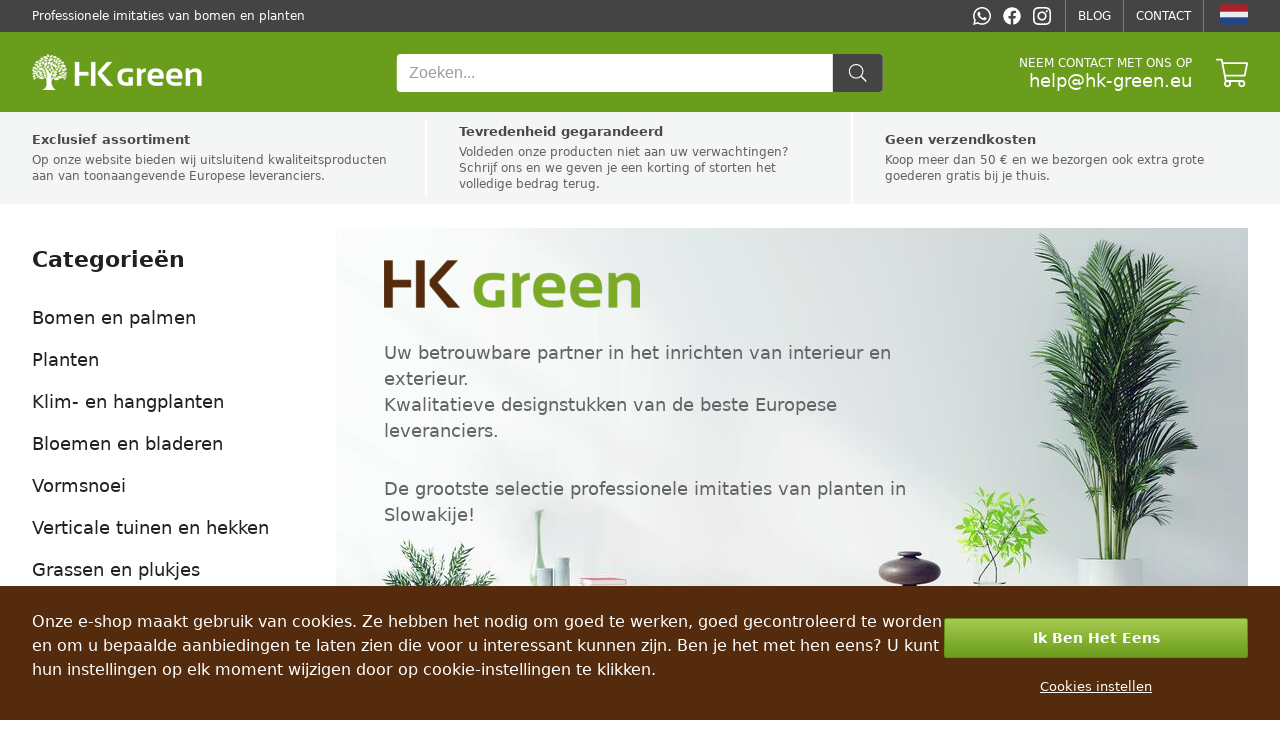

--- FILE ---
content_type: text/html; charset=utf-8
request_url: https://hk-green.nl/
body_size: 23661
content:

<!DOCTYPE html>
<html lang="nl" data-country="NL" data-locale="nl" data-currency="EUR">
<head>
<meta charset="utf-8"/>
<meta name="viewport" content="width=device-width, initial-scale=1, maximum-scale=5, minimum-scale=1, shrink-to-fit=no"/>
<meta itemprop="accessibilityControl" content="fullKeyboardControl"/>
<meta itemprop="accessibilityControl" content="fullMouseControl"/>
<meta itemprop="accessibilityHazard" content="noFlashingHazard"/>
<meta itemprop="accessibilityHazard" content="noMotionSimulationHazard"/>
<meta itemprop="accessibilityHazard" content="noSoundHazard"/>
<meta itemprop="accessibilityAPI" content="ARIA"/>
<meta name="apple-mobile-web-app-capable" content="yes"/>
<meta name="apple-mobile-web-app-status-bar-style" content="black-translucent"/>
<title>HK Green - professionele imitaties van bomen en planten</title>
<meta name="description" content="Het grootste aanbod professionele imitaties van kunstbomen en"/>
<meta name="robots" content="all"/>
<link rel="canonical" href="https://hk-green.nl"/>
<meta property="og:type" content="website"/>
<meta property="og:title" content="HK Green - professionele imitaties van bomen en planten"/>
<meta property="og:description" content="Het grootste aanbod professionele imitaties van kunstbomen en"/>

<meta property="og:url" content="https://hk-green.nl"/>
<meta property="og:site_name" content="HK Groen"/>
<meta property="og:locale" content="nl_NL"/>
<meta name="twitter:card" content="summary"/>
<meta name="twitter:title" content="HK Green - professionele imitaties van bomen en planten"/>
<meta name="twitter:description" content="Het grootste aanbod professionele imitaties van kunstbomen en"/>

<meta name="twitter:site" content="HK Groen"/>
<link rel="alternate" hreflang="nl-nl" href="https://hk-green.nl"/><link rel="alternate" hreflang="sk" href="https://hk-green.sk"/><link rel="alternate" hreflang="cs" href="https://hk-green.cz"/><link rel="alternate" hreflang="pl" href="https://hk-green.pl"/><link rel="alternate" hreflang="hu" href="https://hk-green.hu"/><link rel="alternate" hreflang="de" href="https://hk-green.at"/><link rel="alternate" hreflang="de-de" href="https://hk-green.de"/><link rel="alternate" hreflang="fr" href="https://hk-green.fr"/><link rel="alternate" hreflang="it" href="https://hk-green.it"/><link rel="alternate" hreflang="es" href="https://hk-green.es"/><link rel="alternate" hreflang="sl" href="https://hk-green.si"/><link rel="alternate" hreflang="nl" href="https://hk-green.be"/><link rel="alternate" hreflang="en" href="https://hk-green.co.uk"/><link rel="alternate" hreflang="de-ch" href="https://hk-green.ch"/><link rel="alternate" hreflang="fi" href="https://hk-green.fi"/><link rel="alternate" hreflang="sv" href="https://hk-green.se"/><link rel="alternate" hreflang="en-eu" href="https://hk-green.eu"/><link rel="alternate" hreflang="x-default" href="https://hk-green.sk"/>
<link rel="icon" href="https://cdn1.webergency.com/favicon.png" sizes="16x16" type="image/png"/>
<link rel="sitemap" type="application/xml" title="Sitemap" href="/sitemap.xml"/>
<link rel="stylesheet" href="/data/styles/bundles/main.Qi6ZTpLxFT1J3GiCxPseWJ5z87w.min.css" media="screen"/>

<script id="7TWmXoMt6zMD9D4CXBWHHK6XdDs">function LOG_ERROR(e){var n={message:e.message,filename:e.filename,line:e.lineno,column:e.colno,stack:e.stack,url:window.location.href,useragent:navigator.userAgent};if(navigator.sendBeacon)navigator.sendBeacon("/error",new Blob([JSON.stringify(n)],{type:"application/json"}));else{var o=new XMLHttpRequest;o.open("POST","/error",!0),o.setRequestHeader("Content-Type","application/json"),o.onload=function(){},o.send(JSON.stringify(n))}}window.addEventListener?window.addEventListener("error",LOG_ERROR):window.attachEvent&&window.attachEvent("onerror",LOG_ERROR);</script>
<script id="NnVToiQiwrbLkA45OMuGGLQGfaY">"undefined"!=typeof CSS&&CSS.supports&&CSS.supports("display","contents")||(document.onreadystatechange=function(){if("interactive"===document.readyState){var e=document.createElement("div");e.classList.add("unsupported-browser"),e.innerHTML="<div>"+Dictionaries.browserhandle+'<div><a href="https://www.google.com/chrome" title="Google Chrome"><img src="https://ssl.gstatic.com/subscriptions/browsers/chrome_f134d00a78d7682ffb1785393257310f.jpg" alt="Google Chrome" />Google Chrome</a><a href="https://www.microsoft.com/edge" title="Microsoft Edge"><img src="https://ssl.gstatic.com/subscriptions/browsers/edge_948069d1beb0b1c1147b4d132ebc7581.jpg" alt="Microsoft Edge" />Microsoft Edge</a><a href="https://www.mozilla.com/firefox" title="Mozilla Firefox"><img src="https://ssl.gstatic.com/subscriptions/browsers/firefox_78b439ab8c80ef87116e9ff3b6d19b68.jpg" alt="Mozilla Firefox" />Mozilla Firefox</a></div></div>',document.body.appendChild(e);var o={description:"Unsupported browser",fatal:!0};if(void 0!==window.HKGreen&&void 0!==window.HKGreen.Analytics)try{HKGreen.Analytics.exception(o)}catch(e){}else window.addEventListener("hkgreen-analytics-onload",(()=>{try{HKGreen.Analytics.exception(o)}catch(e){}}),{once:!0})}});</script>
<script>(function(){var dictionaries={"browserhandle":"<h1>Uw Browser wordt niet Ondersteund</h1><p>Installeer een van deze browsers om onze site te gebruiken</p>","search":{"placeholder":"Zoeken","messages":{"no-products":"Er zijn geen producten gevonden","found-categories":"Gevonden categorieën","no-categories":"Geen categorieën gevonden","found-articles":"Gevonden artikelen","no-articles":"Geen artikelen gevonden","show-more":"Laat meer zien ..."}},"addRating":{"title":"Een beoordeling toevoegen","send":"Versturen","close":"Dichtbij","customer-name":"Naam en achternaam","email":"E-mail","overall-rating":"Algemene beoordeling","overall-impression":"Algemene indruk","pros":"Pluspunten","cons":"nadelen","tip":"Schrijf de voor- en nadelen, elk punt op één regel. Laat leeg als je niets kunt bedenken.","from":"van","messages":{"success":"Beoordeling succesvol toegevoegd","already-voted":"Je hebt dit product al beoordeeld","error":"Kan beoordeling niet toevoegen, probeer het opnieuw"}},"addToCart":{"title":"Het product is succesvol toegevoegd aan de winkelwagen!","show-cart":"Bekijk winkelwagen","continue-shopping":"doorgaan met winkelen"},"deleteFromCart":{"title":"Weet je zeker dat je het product uit de winkelwagen wilt verwijderen?","delete":"Verwijderen","close":"Dichtbij"},"changePayment":{"title":"Kies een nieuwe betaalmethode","change":"Verandering","close":"Dichtbij"},"restoreOrder":{"title":"Weet je zeker dat je je bestelling wilt verlengen?","restore":"Herstellen","close":"Dichtbij"},"cancelOrder":{"title":"Weet je zeker dat je de bestelling wilt annuleren?","cancel":"Annuleren","close":"Dichtbij"},"claimOrder":{"title":"Kies producten om over te klagen","reclaim":"Klagen","close":"Dichtbij"},"returnOrder":{"title":"Kies producten om te retourneren","return":"Terug geven","close":"Dichtbij"},"orderLog":{"success":"Bestelling succesvol bijgewerkt","error":"Bijwerken van bestelling mislukt"},"packeta":{"city-point-placeholder":"selecteer de stad van de apotheek","point-placeholder":"selecteer het afleveradres"},"phoneValidation":{"title":"We hebben je telefoonnummer aangepast","text":"Is dit uw telefoonnummer?","yes":"Ja","no":"Niet"},"couponValidation":{"success":"Gefeliciteerd, uw korting is succesvol toegepast!","invalid":"Sorry, de opgegeven coupon is ongeldig","close":"Dichtbij"}};window.Dictionaries=dictionaries;})();</script>

<script id="g6-FiNsVvpqVCXGBHCpaYCPxvHw">window.executeScript=function(e){var t=document.createElement("script");t.text=e.text,[...e.attributes].forEach((e=>t.setAttribute(e.name,e.value))),e.parentNode.replaceChild(t,e)},window.executeScripts=function(e){e&&void 0!==e.tagName&&"script"==e.tagName.toLowerCase()?executeScript(e):e.nodeType!==Node.TEXT_NODE&&[...e.getElementsByTagName("script")].forEach((e=>executeScript(e)))},(Node||Element).prototype.replaceWithHTML=function(e){e=e.replace(/<[s]tyle[^>]*>[\s\S]*?<\/[s]tyle>/g,"");var t=document.createElement("div");t.innerHTML=e;var r=[...t.childNodes];for(var o of r)this.parentNode.insertBefore(o,this);for(var a of(this.remove(),r))executeScripts(a);window.lazyLoad&&window.lazyLoad()},(Node||Element).prototype.parentSelector=function(e){for(var t=this.parentNode;t;){if(t.matches&&t.matches(e))return t;t=t.parentNode}};</script>

<style>
body{grid-template-areas:"header header" "benefits benefits" "menu hero" "main main" "about about" "footer footer"}@media not all and (min-width:768px){body{grid-template-areas:"header" "menu" "hero" "main" "articles" "about" "benefits" "footer"}}@media (min-width:768px){body nav#Menu{position:unset;height:max-content}body aside.benefits{margin-bottom:48px}}body main{grid-area:main;display:grid;grid-template-rows:max-content;--background:var( --content-bg );--background-alternate:var( --content-alternate-bg );--heading-color:var( --content-heading-color );--color:var( --content-color );--alternate-color:var( --content-alternate-color )}@media not all and (min-width:768px){body main{--background:var( --mobile-content-bg, --content-bg );--background-alternate:var( --mobile-content-alternate-bg, --content-alternate-bg );--heading-color:var( --mobile-content-heading-color, --content-heading-color );--color:var( --mobile-content-color, --content-color );--alternate-color:var( --mobile-content-alternate-color, --content-alternate-color )}}body main .Article-Slider,body main .Category-Slider,body main .Reviews-Slider,body main .index-product-slider{width:100%;padding-top:48px;padding-bottom:36px;display:grid;row-gap:24px;grid-auto-rows:min-content}@media not all and (min-width:768px){body main .Article-Slider,body main .Category-Slider,body main .Reviews-Slider,body main .index-product-slider{row-gap:4vw;padding:12vw 0}}body article.about{grid-area:about;align-items:center;position:relative;padding:var(--padding, 48px 0);width:var(--width, 1216px);text-align:center}body article.about,body article.about>h1{display:flex;flex-direction:column}body article.about>h1>span{font-size:24px;line-height:30px;margin-top:8px}@media not all and (min-width:768px){body article.about>h1>span{font-size:4.5vw;line-height:5.5vw;margin-top:2vw}}body article.about>p{max-width:810px;margin-bottom:0}@media not all and (min-width:768px){body article.about{width:92vw;padding:12vw 0;margin-bottom:0}}
.Banner-Slider{grid-area:hero;position:relative;display:grid;width:100%;margin-top:-24px;overflow:hidden;grid-auto-flow:column dense;grid-auto-columns:100%;scroll-snap-type:x mandatory;scrollbar-width:none}.Banner-Slider::-webkit-scrollbar{display:none}@media not all and (min-width:768px){.Banner-Slider{margin:0 -4vw;width:calc(100% + 8vw)}}.Banner-Slider>div.slide{scroll-snap-align:start;display:block;height:0;overflow:hidden;padding-top:56.25%;background:#fff;position:relative}@media not all and (min-width:768px){.Banner-Slider>div.slide{padding-top:100%}}.Banner-Slider>div.slide>img{position:absolute;top:0;left:0;width:100%;height:100%;object-fit:cover}.Banner-Slider>div.slide>h1{position:absolute;margin:0;top:32px;left:48px;width:256px}.Banner-Slider>div.slide>h1>img{width:256px;height:48px}@media not all and (min-width:768px){.Banner-Slider>div.slide>h1{top:8vw;left:5vw;width:56vw}.Banner-Slider>div.slide>h1>img{width:56vw;height:10.5vw}}.Banner-Slider>div.slide>div{position:absolute;left:48px;top:112px;width:544px}@media not all and (min-width:768px){.Banner-Slider>div.slide>div{top:24vw;left:5vw;width:76vw}}.Banner-Slider>div.slide>div>p{font-weight:300;font-size:18px;line-height:26px;margin-bottom:32px;color:#616567}@media not all and (min-width:768px){.Banner-Slider>div.slide>div>p{font-size:4vw;line-height:6vw;margin-bottom:6vw}.Banner-Slider .desktop{display:none}}@media (min-width:768px){.Banner-Slider .mobile{display:none}}
.Article-Slider{position:relative}.Article-Slider>div.Slider{position:relative;display:grid;width:100%;overflow:hidden;overflow-x:scroll;grid-auto-flow:column dense;grid-auto-columns:calc((100% - 3*24px)/4);scroll-snap-type:x mandatory;column-gap:24px;scroll-behavior:smooth;-webkit-overflow-scrolling:touch;scrollbar-width:none}.Article-Slider>div.Slider::-webkit-scrollbar{display:none}@media (min-width:768px){.Article-Slider>div.Slider{padding-bottom:12px}}@media not all and (min-width:768px){.Article-Slider>div.Slider{column-gap:4vw;margin-bottom:0;grid-auto-columns:calc((100% - 4vw)/2)}}.Article-Slider>div.Slider>article{scroll-snap-align:start;--alternate-color:var( --content-alternate-color );padding-bottom:0;margin-bottom:0;display:contents!important}.Article-Slider>div.Slider>article>a{display:contents!important}.Article-Slider>div.Slider>article>a>.div.image{grid-row:1}.Article-Slider>div.Slider>article>a>h2{grid-row:2;font-size:16px;line-height:20px}.Article-Slider>div.Slider>article>a>p{grid-row:3;display:none}.Article-Slider>div.Slider>article>a>.bottom-info{grid-row:4}@media not all and (min-width:768px){.Article-Slider>div.Slider>article>a>h2{font-size:4vw;line-height:5.5vw}}.Article-Slider>div.Slider>article>a .bottom-info{margin-bottom:0}.Article-Slider .Slider-arrow{top:calc(50% - 24px)}.Article-Slider:hover .Slider-arrow:not(.hidden){opacity:1;visibility:visible}
.Page,.Page .bottom-info{width:100%;display:flex;justify-content:space-between}.Page{flex-direction:column;height:100%;-moz-user-select:none;-webkit-user-select:none;-ms-user-select:none;user-select:none}@media (min-width:768px){.Page{position:relative}.Page:hover h2{color:var(--highlighted-color)}}.Page div.image{height:0;width:100%;overflow:hidden;padding-top:75%;background:#fff;position:relative;display:block;margin-bottom:16px;scroll-snap-align:start}@media not all and (min-width:768px){.Page div.image{margin-bottom:2vw}}.Page div.image img{position:absolute;top:0;left:0;width:100%;height:100%;object-fit:cover}.Page h2{font-size:18px;line-height:24px;text-transform:lowercase}.Page h2:first-letter{text-transform:uppercase}@media not all and (min-width:768px){.Page h2{font-size:4.5vw;line-height:7vw}}.Page p{text-align:justify;margin-bottom:12px}@media not all and (min-width:768px){.Page p{margin-bottom:2vw}}.Page .bottom-info{align-items:flex-end;margin-bottom:48px;font-size:13px;line-height:18px;color:var(--alternate-color)}@media not all and (min-width:768px){.Page .bottom-info{margin-bottom:12vw;font-size:3.25vw;line-height:4.5vw}}.Page .bottom-info .article-info{display:flex}.Page .bottom-info .article-info>div{margin-right:12px;display:inline-flex;align-items:baseline}@media not all and (min-width:768px){.Page .bottom-info .article-info>div{margin-right:2vw}}.Page .bottom-info .article-info>div a{color:var(--alternate-color)}.Page .bottom-info .article-info>div:before{margin-right:4px;cursor:pointer;transition:transform 200ms ease-in-out;width:16px;height:16px;--icon-mask-size:16px 16px;background:var(--alternate-color)}@media not all and (min-width:768px){.Page .bottom-info .article-info>div:before{width:4vw;height:4vw;--icon-mask-size:4vw 4vw}}
.Products-Slider{position:relative;padding-top:48px;padding-bottom:36px;width:var(--width, 1216px)}.Products-Slider>a:not(.call-to-action){color:var(--highlighted-color)}.Products-Slider .Slider{scroll-snap-type:x mandatory;scroll-behavior:smooth;-webkit-overflow-scrolling:touch;display:grid;grid-auto-columns:calc((100% - 4*24px)/5);width:100%;overflow:hidden;overflow-x:scroll;grid-auto-flow:column dense;grid-column-gap:24px;scrollbar-width:none}.Products-Slider .Slider::-webkit-scrollbar{display:none}@media (min-width:768px){.Products-Slider .Slider{padding-bottom:12px}}.Products-Slider .Slider>div.ProductListItem{display:contents}.Products-Slider .Slider>div.ProductListItem>.gallery{grid-row:1}.Products-Slider .Slider>div.ProductListItem>.name{grid-row:2}.Products-Slider .Slider>div.ProductListItem>.rating{grid-row:3}.Products-Slider .Slider>div.ProductListItem>.variants{display:none}.Products-Slider .Slider>div.ProductListItem>.price{grid-row:4}@media not all and (min-width:768px){.Products-Slider{width:92vw;padding:8vw 0}.Products-Slider .Slider{margin:0 -4vw;padding:0 4vw;grid-auto-columns:calc((100% - 2*4vw)/3);grid-column-gap:4vw;scroll-padding:0 4vw;scroll-snap-stop:always;grid-template-rows:max-content max-content auto auto}.Products-Slider .Slider:after{content:"";width:1px;margin-left:-1px}.Products-Slider .Slider>a:nth-child(3n)>.gallery{scroll-snap-align:start}}.Products-Slider:hover .Slider-arrow:not(.hidden){opacity:1;visibility:visible}
div.ProductListItem{text-decoration:none;outline:0;color:inherit;cursor:pointer;-moz-user-select:none;-webkit-user-select:none;-ms-user-select:none;user-select:none}div.ProductListItem>span{position:relative;display:block;text-align:center}div.ProductListItem>a{display:flex}div.ProductListItem>a .gallery{position:relative;box-sizing:border-box;height:0;width:100%;padding-top:100%;overflow:hidden;margin-bottom:8px;background:#fff}@media not all and (min-width:768px){div.ProductListItem>a .gallery{margin-bottom:2vw}}div.ProductListItem>a .gallery img{position:absolute;top:0;left:0;width:100%;height:100%;object-fit:contain}div.ProductListItem>a .gallery>.discount{position:absolute;top:13px;right:-28px;font-size:16px;line-height:22px;font-weight:700;background:#d50000;width:112px;height:32px;display:flex;align-items:center;justify-content:center;color:#fff;transform:rotate(45deg)}@media not all and (min-width:768px){div.ProductListItem>a .gallery>.discount{top:2.6vw;right:-5.6vw;font-size:3.2vw;line-height:4.4vw;width:22.4vw;height:6.4vw}}div.ProductListItem.background>a>.gallery:after{pointer-events:none;position:absolute;top:0;left:0;right:0;bottom:0;content:"";background-color:rgba(38,50,56,.05)}div.ProductListItem>.name{font-weight:500;font-size:14px;line-height:20px}@media not all and (min-width:768px){div.ProductListItem>.name{font-size:3.5vw;line-height:5vw;max-height:10vw;overflow:hidden;text-overflow:ellipsis;display:-webkit-box;-webkit-box-orient:vertical;-webkit-line-clamp:2;margin-bottom:2vw}}div.ProductListItem>.price{font-weight:700;font-size:18px;line-height:24px;color:var(--highlighted-color)}div.ProductListItem>.price .mobile{display:none}@media not all and (min-width:768px){div.ProductListItem>.price{font-size:4.5vw;line-height:4.5vw}div.ProductListItem>.price .mobile{display:block}div.ProductListItem>.price .desktop{display:none}}div.ProductListItem>.variants{display:flex;flex-wrap:wrap;margin-bottom:8px}@media not all and (min-width:768px){div.ProductListItem>.variants{margin-bottom:2vw 0}}div.ProductListItem>.variants>div{width:100%;display:flex;align-items:center;justify-content:center;gap:8px;margin:8px 0}@media not all and (min-width:768px){div.ProductListItem>.variants>div{margin:1vw 0;gap:1vw}}div.ProductListItem>.variants>div.order-1{align-self:flex-start}div.ProductListItem>.variants>div.order-2{align-self:flex-end}div.ProductListItem>.variants>div>div{color:#757575;font-size:13px}@media not all and (min-width:768px){div.ProductListItem>.variants>div>div{font-size:3vw}}div.ProductListItem>.variants>div>img{width:calc(100%/4);height:48px;object-fit:contain}@media not all and (min-width:768px){div.ProductListItem>.variants>div>img{width:calc(100%/4);height:8vw}}div.ProductListItem>.variants>div>span{width:calc(100%/3);text-align:center;border:1px solid #f5f5f5;box-sizing:border-box;border-radius:4px;background:#fafafa;height:32px;line-height:32px;white-space:nowrap;padding:0 4px}@media not all and (min-width:768px){div.ProductListItem>.variants>div>span{width:calc(100%/3);height:7vw;line-height:7vw;font-size:3vw;padding:0 1vw}}div.ProductListItem>.rating>.Rating{--rating-height:16px;margin:8px auto}@media not all and (min-width:768px){div.ProductListItem>.rating>.Rating{margin:2vw auto;--rating-height:3.2vw}}div.ProductListItem>.rating:not(.tooltip)>.Rating:after{display:none}
.Rating{display:flex;--rating-height:24px;--rating:0;width:calc(6.25*var(--rating-height));height:var(--rating-height);position:relative;margin:0}@media not all and (min-width:768px){.Rating{--rating-height:6vw}}.Rating:before{content:'';position:absolute;width:100%;height:100%;background:linear-gradient(90deg,#fbc02d 0%,#fbc02d calc(100%*var(--rating)),#ccc calc(100%*var(--rating)),#ccc 100%);mask-image:url(https://js.webergency.com/icons/star-1.svg);-webkit-mask-image:url(https://js.webergency.com/icons/star-1.svg);-webkit-mask-repeat:repeat-x;mask-repeat:repeat-x;-webkit-mask-size:contain;mask-size:contain}.Rating[onmousemove]:hover:before{cursor:pointer;background:linear-gradient(90deg,#f57f17 0%,#f57f17 calc(100%*var(--current-rating)),#ccc calc(100%*var(--current-rating)),#ccc 100%)}.Rating[data-reviews]:after{content:attr(data-reviews) " " attr(data-ratings);position:absolute;left:100%;height:100%;padding:0 8px;display:flex;align-items:center;justify-content:center;border:1px solid #ccc;border-radius:4px;margin-left:8px;white-space:nowrap}@media not all and (min-width:768px){.Rating[data-reviews]:after{padding:0 2vw;margin-left:2vw}}
.cookie-submit-popup{--background:var( --consent-bg );--color:var( --consent-color )}@media not all and (min-width:768px){.cookie-submit-popup{--background:var( --mobile-consent-bg, --consent-bg );--color:var( --mobile-consent-color, --consent-color )}}.cookie-submit-popup{position:fixed;bottom:0;left:0;right:0;width:100%;z-index:998;background:var(--background);color:var(--color)}.cookie-submit-popup>div.cookies-popup-content{max-width:1216px;margin:auto;padding:24px;display:flex}@media not all and (min-width:768px){.cookie-submit-popup>div.cookies-popup-content{flex-direction:column;padding:4vw;padding-bottom:calc(4vw + (env(safe-area-inset-bottom)/2))}}.cookie-submit-popup>div.cookies-popup-content>p{color:var(--color)}@media (min-width:768px){.cookie-submit-popup>div.cookies-popup-content>p{width:75%}}@media not all and (min-width:768px){.cookie-submit-popup>div.cookies-popup-content>p{text-align:center}}.cookie-submit-popup>div.cookies-popup-content>div.cookies-popup-buttons{display:flex;align-items:center;justify-content:center;flex-direction:column}@media (min-width:768px){.cookie-submit-popup>div.cookies-popup-content>div.cookies-popup-buttons{width:25%}}.cookie-submit-popup>div.cookies-popup-content>div.cookies-popup-buttons>span{cursor:pointer;display:block;margin-top:12px;text-decoration:underline;font-size:13px;line-height:18px;white-space:nowrap;color:var(--color)}@media not all and (min-width:768px){.cookie-submit-popup>div.cookies-popup-content>div.cookies-popup-buttons>span{margin-top:4vw}}p.cookie-setting-text{font-size:14px;line-height:20px;max-width:700px;margin-top:12px;margin-bottom:32px}@media not all and (min-width:768px){p.cookie-setting-text{margin-top:4vw;margin-bottom:10vw}}div.cookies-setting-toggle-list{display:flex;flex-direction:column;max-width:700px}div.cookies-setting-toggle-list>div.toggle-row{display:flex;justify-content:space-between;margin-bottom:24px;align-items:center}@media not all and (min-width:768px){div.cookies-setting-toggle-list>div.toggle-row{flex-direction:column;align-items:flex-start;margin-bottom:8vw}}div.cookies-setting-toggle-list>div.toggle-row>div.toggle-text{display:flex;flex-direction:column;text-align:left;max-width:600px}div.cookies-setting-toggle-list>div.toggle-row>div.toggle-text div.toggle-title{font-size:18px;line-height:24px;font-weight:500;margin-bottom:4px}@media not all and (min-width:768px){div.cookies-setting-toggle-list>div.toggle-row>div.toggle-text div.toggle-title{margin-bottom:1vw}}div.cookies-setting-toggle-list>div.toggle-row>div.toggle-text div.toggle-text{font-size:14px;line-height:18px}@media not all and (min-width:768px){div.cookies-setting-toggle-list>div.toggle-row>div.toggle-text div.toggle-text{margin-bottom:2vw}}
button.Button{display:flex;flex-direction:row;justify-content:center;align-items:center;box-sizing:border-box;border:1px solid var(--form-button-border-color, var( --form-border-color, #1e87f0 ));background:var(--form-button-background, var( --form-highlight-background, #1e87f0 ));width:var(--form-button-width, var( --form-width, 100% ));min-width:var(--form-button-width, var( --form-width, unset ));height:var(--form-button-height, var( --form-height, 48px ));padding:0 var(--form-button-padding, var( --form-padding, 7px ));font-size:var(--form-button-font-size, var( --form-font-size, 14px ));color:var(--form-button-color, white );font-family:var(--form-button-font-family, var( --form-font-family, inherit ));font-weight:var(--form-button-font-weight, bold );border-radius:var(--form-button-border-radius, var( --form-border-radius, 2px ));margin:var(--form-button-margin, var( --form-margin, 8px 0 ));cursor:pointer;outline:0;-moz-user-select:none;-webkit-user-select:none;-ms-user-select:none;user-select:none}button.Button.inline{display:inline-flex}
label.Toggle{display:flex;flex-direction:row;justify-content:flex-start;align-items:center;font-size:var(--form-input-font-size, var( --form-font-size, 14px ));font-family:var(--form-input-font-family, var( --form-font-family, inherit ));margin:var(--form-input-margin, var( --form-margin, 8px 0 ));padding:0;cursor:pointer;pointer-events:none}label.Toggle.inline{display:inline-flex}label.Toggle>input{cursor:pointer;box-sizing:border-box;padding:0;outline:0;border:0;font-size:inherit;font-family:inherit;height:var(--form-toggle-size, var( --form-size, 24px ));width:calc(1.6*var(--form-toggle-size, var( --form-size, 24px )));margin:0 8px 0 0;border:1px solid var(--form-toggle-border-color, var( --form-border-color, #a8a8a8 ));border-radius:var(--form-toggle-size, var( --form-size, 24px ));background:var(--form-toggle-background, var( --form-background, #ccc ));-webkit-appearance:none;-moz-appearance:none;appearance:none;pointer-events:auto;background-image:url(data:image/svg+xml;charset=UTF-8,%3Csvg%20width%3D%2232%22%20height%3D%2232%22%20viewBox%3D%220%200%2032%2032%22%20xmlns%3D%22http%3A%2F%2Fwww.w3.org%2F2000%2Fsvg%22%3E%3Ccircle%20fill%3D%22%23fff%22%20cx%3D%2216%22%20cy%3D%2216%22%20r%3D%2214%22%20%2F%3E%3C%2Fsvg%3E);background-repeat:no-repeat;background-size:auto 100%;background-position:left;transition:background 250ms}label.Toggle>input:checked{background-color:var(--form-toggle-checked-background, var( --form-highlight-background, #1e87f0 ));background-position:right;border-color:var(--form-toggle-checked-border-color, var( --form-toggle-checked-background, var( --form-highlight-background, #1e87f0 )))}label.Toggle[data-label]:after{content:attr(data-label);pointer-events:auto;display:block}label.Toggle>*{pointer-events:auto}
</style>
<link rel="preload" href="/data/scripts/bundles/main.VlBSaURKcWWnrJkTt87d7KoVdCY.min.js" as="script"/>
<link rel="preload" href="https://www.googletagmanager.com/gtag/js?id=G-1WKNZ00Z90" as="script"/>
<link rel="preload" href="https://js.webergency.com/analytics2.js?id=2" as="script"/>
</head>



<script id="lx6p2JjYUHHQzn1oDWDTF57lgUU">var measurmentid="G-1WKNZ00Z90",consent=undefined,customer=undefined;function gtag(){window.dataLayer.push(arguments)}window.dataLayer=window.dataLayer||[],"advertisement"===consent?gtag("consent","default",{ad_storage:"granted",ad_user_data:"granted",ad_personalization:"granted",analytics_storage:"granted",functionality_storage:"granted",personalization_storage:"granted",security_storage:"granted"}):gtag("consent","default",{ad_storage:"denied",ad_user_data:"denied",ad_personalization:"denied",analytics_storage:"denied",functionality_storage:"denied",personalization_storage:"denied",security_storage:"denied"}),gtag("js",new Date),gtag("config",measurmentid);let gtagUserData={};if(customer){let a=[void 0,void 0];try{a=customer.name.split(" ")}catch(a){}customer.email&&(gtagUserData.email=customer.email),customer.phone&&(gtagUserData.phone_number=customer.phone),(a[0]||a[1]||customer.address||customer.city||customer.zip||customer.country)&&(gtagUserData.address={},a[0]&&(gtagUserData.address.first_name=a[0]),a[1]&&(gtagUserData.address.last_name=a[1]),customer.address&&(gtagUserData.address.street=customer.address),customer.city&&(gtagUserData.address.city=customer.city),customer.zip&&(gtagUserData.address.postal_code=customer.zip),customer.country&&(gtagUserData.address.country=customer.country))}Object.keys(gtagUserData).length>0&&(gtag("set","user_data",gtagUserData),gtag("set","ads_data_redaction",!0),gtag("set","url_passthrough",!0));</script>








<body itemscope itemtype="https://schema.org/WebPage">

<header class="full-width-background" itemscope itemtype="https://schema.org/Organization">
<nav class="full-width-background">
<div>Professionele imitaties van bomen en planten</div>
<div>
<a href="https://api.whatsapp.com/send?phone=shop.info.phone" target="_blank" title="WhatsApp" data-icon="whatsapp" rel="noopener"></a>
<a href="https://www.facebook.com/hkgreen.eu" target="_blank" title="facebook" data-icon="facebook" rel="noopener"></a>
<a href="https://www.instagram.com/hkgreen.eu" target="_blank" title="instagram" data-icon="instagram" style="margin-right: 8px;" rel="noopener"></a>

<a href="https://hk-green.nl/blog" title="Blog">Blog</a>
<a href="https://hk-green.nl/handige-links/over-bedrijf/contact" title="Contact">Contact</a>
<div class="dropdown">
<div class="countries">
<a href="https://hk-green.eu" title="HK Green - professional imitations of trees and plants" data-flag-after="🇪🇺">Europe</a><a href="https://hk-green.be" title="HK Green - professional imitations of trees and plants" data-flag-after="🇧🇪">België</a><a href="https://hk-green.cz" title="HK Green - profesionální imitace stromů a rostlin" data-flag-after="🇨🇿">Česko</a><a href="https://hk-green.de" title="HK Green - professionelle Nachahmung von Bäumen und Pflanzen" data-flag-after="🇩🇪">Deutschland</a><a href="https://hk-green.es" title="HK Green - professional imitations of trees and plants" data-flag-after="🇪🇸">España</a><a href="https://hk-green.fr" title="HK Green - professional imitations of trees and plants" data-flag-after="🇫🇷">France</a><a href="https://hk-green.it" title="HK Green - professional imitations of trees and plants" data-flag-after="🇮🇹">Italia</a><a href="https://hk-green.hu" title="HK Green - a fák és növények szakmai utánzatai" data-flag-after="🇭🇺">Magyarország</a><a href="https://hk-green.nl" title="HK Green - professional imitations of trees and plants" data-flag-after="🇳🇱">Nederland</a><a href="https://hk-green.at" title="HK Green - professionelle Nachahmung von Bäumen und Pflanzen" data-flag-after="🇦🇹">Österreich</a><a href="https://hk-green.pl" title="HK Green - profesjonalne imitacje drzew i roślin" data-flag-after="🇵🇱">Polska</a><a href="https://hk-green.si" title="HK Green - professional imitations of trees and plants" data-flag-after="🇸🇮">Slovenija</a><a href="https://hk-green.sk" title="HK Green - profesionálne imitácie stromov a rastlín" data-flag-after="🇸🇰">Slovensko</a><a href="https://hk-green.fi" title="HK Green - professional imitations of trees and plants" data-flag-after="🇫🇮">Suomi</a><a href="https://hk-green.se" title="HK Green - professional imitations of trees and plants" data-flag-after="🇸🇪">Sverige</a><a href="https://hk-green.ch" title="HK Green - professional imitations of trees and plants" data-flag-after="🇨🇭">Switzerland</a><a href="https://hk-green.co.uk" title="HK Green - professional imitations of trees and plants" data-flag-after="🇬🇧">United Kingdom</a>
</div>
<div data-flag="🇳🇱"></div>
</div>
</div>
</nav>
<a href="javascript:Toggle_menu(&#039;menu&#039;,&#039;Menu&#039;);" title="Menu" class="menu-icon" data-icon="menu"></a>
<div class="Logo" itemprop="name">
<a rel="home" itemprop="url" href="https://hk-green.nl" title="Thuis" class="logo" style="--logo:url(&#039;https://cdn1.webergency.com/logo-white.png&#039;);--logo2x:url(&#039;https://cdn1.webergency.com/logo-white@2x.png&#039;);--logoM:url(&#039;https://cdn1.webergency.com/logo.png&#039;);--logoM2x:url(&#039;https://cdn1.webergency.com/logo@2x.png&#039;)">HK Groen</a>
<meta itemprop="logo" content="https://cdn1.webergency.com/logo@2x.png"/>
</div>

<form class="suggestor search" autocomplete="off" action="/" role="search" itemprop="potentialAction" itemscope itemtype="https://schema.org/SearchAction">
<meta itemprop="target" content="https://hk-green.nl/?search={search}"/>
<div class="autocomplete">
<input itemprop="query-input" aria-label="search" id="_Search" data-currency="€" type="text" name="search" placeholder="Zoeken..."/>
</div>
<button type="submit" data-icon="search" aria-label="search button"></button>
<i data-icon="cancel" class="menu-icon" onclick="Toggle_menu('search')"></i>
</form>


<div>
<div>
<span>Neem contact met ons op</span>
<a itemprop="email" href="mailto:help@hk-green.eu" title="Neem contact met ons op">help@hk-green.eu</a>
</div>
<a href="/cart" class="cart-icon" title="Winkelmandje" data-icon="cart">

<div class="badge" data-current="0" data-last="0"></div>

</a>
</div>
</header><div class="Footer-menu">
<a href="javascript:Toggle_menu(&#039;categories&#039;,&#039;Categorieën&#039;);" title="Categorieën" class="menu-icon mobile" data-icon="categories"></a><a href="javascript:Toggle_menu(&#039;search&#039;,&#039;Zoeken&#039;);" title="Zoeken" class="menu-icon mobile" data-icon="search"></a><a href="/blog-n6" title="layout.header.blog" class="menu-icon mobile" data-icon="newspaper"></a>
</div>
<template id="menu-label">
<div class="Mobile-label">
<i data-icon="cancel" class="menu-icon"></i>
<span class="title">Menu</span>
</div>
</template>





<nav id="Menu" aria-label="Navigation" itemscope itemtype="https://schema.org/SiteNavigationElement">
<strong class="Label">Categorieën</strong>


<ul class="Treemenu desktop">
<li class="">
<a itemprop="url" title="Kunstbomen" href="https://hk-green.nl/bomen">Bomen en palmen</a>
</li><li class="">
<a itemprop="url" title="Kunstplanten" href="https://hk-green.nl/planten">Planten</a>
</li><li class="">
<a itemprop="url" title="Kunsthangplanten" href="https://hk-green.nl/klimplanten">Klim- en hangplanten</a>
</li><li class="">
<a itemprop="url" title="Kunstbloemen, takken en bladeren" href="https://hk-green.nl/bloemen-en-bladeren">Bloemen en bladeren</a>
</li><li class="">
<a itemprop="url" title="Gevormde kunstmatige bomen en planten" href="https://hk-green.nl/vormsnoei">Vormsnoei</a>
</li><li class="">
<a itemprop="url" title="Kunstmatige verticale tuinen en hekken" href="https://hk-green.nl/verticale-tuinen">Verticale tuinen en hekken</a>
</li><li class="">
<a itemprop="url" title="Kunstgras" href="https://hk-green.nl/gras">Grassen en plukjes</a>
</li><li class="">
<a itemprop="url" title="Kunstmatig fruit" href="https://hk-green.nl/fruit">Fruit en bessen</a>
</li><li class="">
<a itemprop="url" title="Bloempotten en bakken" href="https://hk-green.nl/bloempotten">Bloempotten en bakken</a>
</li><li class="">
<a itemprop="url" title="Accessoires en accessoires" href="https://hk-green.nl/accessoires">Accessoires en accessoires</a>
</li><li class="">
<a itemprop="url" title="Kunstkerstbomen" href="https://hk-green.nl/kerstbomen">Kerstbomen</a>
</li>

</ul>


<strong class="Sublabel"><i class="fa-regular fa-shop"></i><span>Categorieën</span></strong>
<ul class="Treemenu mobile">
<li class="">
<a itemprop="url" title="Kunstbomen" href="https://hk-green.nl/bomen">Bomen en palmen</a>
</li><li class="">
<a itemprop="url" title="Kunstplanten" href="https://hk-green.nl/planten">Planten</a>
</li><li class="">
<a itemprop="url" title="Kunsthangplanten" href="https://hk-green.nl/klimplanten">Klim- en hangplanten</a>
</li><li class="">
<a itemprop="url" title="Kunstbloemen, takken en bladeren" href="https://hk-green.nl/bloemen-en-bladeren">Bloemen en bladeren</a>
</li><li class="">
<a itemprop="url" title="Gevormde kunstmatige bomen en planten" href="https://hk-green.nl/vormsnoei">Vormsnoei</a>
</li><li class="">
<a itemprop="url" title="Kunstmatige verticale tuinen en hekken" href="https://hk-green.nl/verticale-tuinen">Verticale tuinen en hekken</a>
</li><li class="">
<a itemprop="url" title="Kunstgras" href="https://hk-green.nl/gras">Grassen en plukjes</a>
</li><li class="">
<a itemprop="url" title="Kunstmatig fruit" href="https://hk-green.nl/fruit">Fruit en bessen</a>
</li><li class="">
<a itemprop="url" title="Bloempotten en bakken" href="https://hk-green.nl/bloempotten">Bloempotten en bakken</a>
</li><li class="">
<a itemprop="url" title="Accessoires en accessoires" href="https://hk-green.nl/accessoires">Accessoires en accessoires</a>
</li><li class="">
<a itemprop="url" title="Kunstkerstbomen" href="https://hk-green.nl/kerstbomen">Kerstbomen</a>
</li>

</ul><strong class="Sublabel"><i class="fa-regular fa-file-circle-info"></i><span>Handige links</span></strong>
<ul class="Treemenu mobile">
<li class="">
<a itemprop="url" title="Alles over winkelen" href="https://hk-green.nl/handige-links/alles-over-winkelen">Alles over winkelen</a>
</li><li class="">
<a itemprop="url" title="over bedrijf" href="https://hk-green.nl/handige-links/over-bedrijf">over bedrijf</a>
</li><li class="">
<a itemprop="url" title="Veel Gestelde Vragen" href="https://hk-green.nl/handige-links/veel-gestelde-vragen">Veel Gestelde Vragen</a>
</li>

</ul>
</nav>




<aside class="benefits">
<div data-icon="support">
<strong>Exclusief assortiment</strong>
<p>Op onze website bieden wij uitsluitend kwaliteitsproducten aan van toonaangevende Europese leveranciers.</p>
</div><div data-icon="coin">
<strong>Tevredenheid gegarandeerd</strong>
<p>Voldeden onze producten niet aan uw verwachtingen? Schrijf ons en we geven je een korting of storten het volledige bedrag terug.</p>
</div><div data-icon="levering">
<strong>Geen verzendkosten</strong>
<p>Koop meer dan 50 € en we bezorgen ook extra grote goederen gratis bij je thuis.</p>
</div>
</aside>

<section class="Banner-Slider">
<div class="slide">
<img class="desktop" src="https://cdn1.hk-green.sk/hero/index.jpg?size=912x513" alt="HK Green - professionele imitaties van bomen en planten"/>
<img class="mobile" src="https://cdn1.hk-green.sk/hero/index_mobile.jpg?size=768" alt="HK Green - professionele imitaties van bomen en planten"/>
<h1>
<picture>
<source sizes="(min-width: 768px) 256px, 56vw" srcset="https://cdn1.hk-green.sk/hero/logo.png?size=256x 256w, https://cdn1.hk-green.sk/hero/logo.png?size=512x 512w, https://cdn1.hk-green.sk/hero/logo.png?size=128x 128w, https://cdn1.hk-green.sk/hero/logo.png?size=192x 192w, https://cdn1.hk-green.sk/hero/logo.png?size=384x 384w, https://cdn1.hk-green.sk/hero/logo.png?size=768x 768w, https://cdn1.hk-green.sk/hero/logo.png?size=1024x 1024w"/>
<img alt="HK Green - professionele imitaties van bomen en planten" src="https://cdn1.hk-green.sk/hero/logo.png?size=256x"/>

</picture>
</h1>
<div><p>Uw betrouwbare partner in het inrichten van interieur en exterieur.<br/> Kwalitatieve designstukken van de beste Europese leveranciers.</p><p> De grootste selectie professionele imitaties van planten in Slowakije!</p></div>
</div>
</section>
<main>

<aside id="_3MmTcdRh2" class="Article-Slider full-width-background" style=";background:var(--background-alternate);">
<h2 class="Label">Laatste artikels</h2>
<div class="Slider">

<article itemscope itemtype="https://schema.org/BlogPosting" class="Page">
<a itemprop="mainEntityOfPage url" class="info" title="Hedge of professionele imitatie?" href="https://hk-green.nl/blog/hedge-of-professionele-imitatie">
<div itemprop="image" itemscope itemtype="http://schema.org/ImageObject" class="image" data-width="https://cdn1.hk-green.sk/page/gallery/zivy-plot-alebo-profesionalnu-imitaciu-76-1847124876520954.jpg" data-height="https://cdn1.hk-green.sk/page/gallery/zivy-plot-alebo-profesionalnu-imitaciu-76-1847124876520954.jpg">
<picture>
<source sizes="(min-width: 768px) 572px, 45vw" srcset="https://cdn1.hk-green.sk/page/gallery/zivy-plot-alebo-profesionalnu-imitaciu-76-1847124876520954.webp?size=572x 572w, https://cdn1.hk-green.sk/page/gallery/zivy-plot-alebo-profesionalnu-imitaciu-76-1847124876520954.webp?size=1144x 1144w, https://cdn1.hk-green.sk/page/gallery/zivy-plot-alebo-profesionalnu-imitaciu-76-1847124876520954.webp?size=128x 128w, https://cdn1.hk-green.sk/page/gallery/zivy-plot-alebo-profesionalnu-imitaciu-76-1847124876520954.webp?size=192x 192w, https://cdn1.hk-green.sk/page/gallery/zivy-plot-alebo-profesionalnu-imitaciu-76-1847124876520954.webp?size=256x 256w, https://cdn1.hk-green.sk/page/gallery/zivy-plot-alebo-profesionalnu-imitaciu-76-1847124876520954.webp?size=384x 384w, https://cdn1.hk-green.sk/page/gallery/zivy-plot-alebo-profesionalnu-imitaciu-76-1847124876520954.webp?size=512x 512w" type="image/webp"/><source sizes="(min-width: 768px) 572px, 45vw" srcset="https://cdn1.hk-green.sk/page/gallery/zivy-plot-alebo-profesionalnu-imitaciu-76-1847124876520954.jpg?size=572x 572w, https://cdn1.hk-green.sk/page/gallery/zivy-plot-alebo-profesionalnu-imitaciu-76-1847124876520954.jpg?size=1144x 1144w, https://cdn1.hk-green.sk/page/gallery/zivy-plot-alebo-profesionalnu-imitaciu-76-1847124876520954.jpg?size=128x 128w, https://cdn1.hk-green.sk/page/gallery/zivy-plot-alebo-profesionalnu-imitaciu-76-1847124876520954.jpg?size=192x 192w, https://cdn1.hk-green.sk/page/gallery/zivy-plot-alebo-profesionalnu-imitaciu-76-1847124876520954.jpg?size=256x 256w, https://cdn1.hk-green.sk/page/gallery/zivy-plot-alebo-profesionalnu-imitaciu-76-1847124876520954.jpg?size=384x 384w, https://cdn1.hk-green.sk/page/gallery/zivy-plot-alebo-profesionalnu-imitaciu-76-1847124876520954.jpg?size=512x 512w" type="image/jpeg"/>
<img alt="Hedge of professionele imitatie?" src="https://cdn1.hk-green.sk/page/gallery/zivy-plot-alebo-profesionalnu-imitaciu-76-1847124876520954.jpg?size=572x"/>

</picture>
<meta itemprop="url" content="https://cdn1.hk-green.sk/page/gallery/zivy-plot-alebo-profesionalnu-imitaciu-76-1847124876520954.jpg"/>
</div>
<h2 itemprop="name headline">Hedge of professionele imitatie?</h2>

<div class="bottom-info">
<div class="article-info">
<div data-icon="calendar">9. 8. 2021</div>

</div>
<div class="read-more desktop">Lees verder...</div>
</div>
</a>
<meta itemprop="author" content="Michaela Želinská"/>
<meta itemprop="datePublished" content="2021-08-09T12:37:41.000Z"/>
<meta itemprop="dateModified" content="2021-08-09T12:37:41.000Z"/>
<span itemprop="publisher" itemscope itemtype="https://schema.org/Organization">
<meta itemprop="name" content="LUCULLUS medical s.r.o."/>
<span itemprop="logo" itemscope itemtype="https://schema.org/ImageObject">
<meta itemprop="url" content="https://cdn1.webergency.com/logo.png"/>
<meta itemprop="width" content="170"/>
<meta itemprop="height" content="36"/>
</span>
</span>
</article>

<article itemscope itemtype="https://schema.org/BlogPosting" class="Page">
<a itemprop="mainEntityOfPage url" class="info" title="Cyprus en zijn plagen" href="https://hk-green.nl/blog/cyprus-en-zijn-plagen">
<div itemprop="image" itemscope itemtype="http://schema.org/ImageObject" class="image" data-width="https://cdn1.hk-green.sk/page/gallery/cyprus-a-jeho-skodcovia-75-4908074356897247.jpg" data-height="https://cdn1.hk-green.sk/page/gallery/cyprus-a-jeho-skodcovia-75-4908074356897247.jpg">
<picture>
<source sizes="(min-width: 768px) 572px, 45vw" srcset="https://cdn1.hk-green.sk/page/gallery/cyprus-a-jeho-skodcovia-75-4908074356897247.webp?size=572x 572w, https://cdn1.hk-green.sk/page/gallery/cyprus-a-jeho-skodcovia-75-4908074356897247.webp?size=1144x 1144w, https://cdn1.hk-green.sk/page/gallery/cyprus-a-jeho-skodcovia-75-4908074356897247.webp?size=128x 128w, https://cdn1.hk-green.sk/page/gallery/cyprus-a-jeho-skodcovia-75-4908074356897247.webp?size=192x 192w, https://cdn1.hk-green.sk/page/gallery/cyprus-a-jeho-skodcovia-75-4908074356897247.webp?size=256x 256w, https://cdn1.hk-green.sk/page/gallery/cyprus-a-jeho-skodcovia-75-4908074356897247.webp?size=384x 384w, https://cdn1.hk-green.sk/page/gallery/cyprus-a-jeho-skodcovia-75-4908074356897247.webp?size=512x 512w" type="image/webp"/><source sizes="(min-width: 768px) 572px, 45vw" srcset="https://cdn1.hk-green.sk/page/gallery/cyprus-a-jeho-skodcovia-75-4908074356897247.jpg?size=572x 572w, https://cdn1.hk-green.sk/page/gallery/cyprus-a-jeho-skodcovia-75-4908074356897247.jpg?size=1144x 1144w, https://cdn1.hk-green.sk/page/gallery/cyprus-a-jeho-skodcovia-75-4908074356897247.jpg?size=128x 128w, https://cdn1.hk-green.sk/page/gallery/cyprus-a-jeho-skodcovia-75-4908074356897247.jpg?size=192x 192w, https://cdn1.hk-green.sk/page/gallery/cyprus-a-jeho-skodcovia-75-4908074356897247.jpg?size=256x 256w, https://cdn1.hk-green.sk/page/gallery/cyprus-a-jeho-skodcovia-75-4908074356897247.jpg?size=384x 384w, https://cdn1.hk-green.sk/page/gallery/cyprus-a-jeho-skodcovia-75-4908074356897247.jpg?size=512x 512w" type="image/jpeg"/>
<img alt="Cyprus en zijn plagen" src="https://cdn1.hk-green.sk/page/gallery/cyprus-a-jeho-skodcovia-75-4908074356897247.jpg?size=572x"/>

</picture>
<meta itemprop="url" content="https://cdn1.hk-green.sk/page/gallery/cyprus-a-jeho-skodcovia-75-4908074356897247.jpg"/>
</div>
<h2 itemprop="name headline">Cyprus en zijn plagen</h2>

<div class="bottom-info">
<div class="article-info">
<div data-icon="calendar">9. 8. 2021</div>

</div>
<div class="read-more desktop">Lees verder...</div>
</div>
</a>
<meta itemprop="author" content="Michaela Želinská"/>
<meta itemprop="datePublished" content="2021-08-09T12:20:21.000Z"/>
<meta itemprop="dateModified" content="2021-08-09T12:20:21.000Z"/>
<span itemprop="publisher" itemscope itemtype="https://schema.org/Organization">
<meta itemprop="name" content="LUCULLUS medical s.r.o."/>
<span itemprop="logo" itemscope itemtype="https://schema.org/ImageObject">
<meta itemprop="url" content="https://cdn1.webergency.com/logo.png"/>
<meta itemprop="width" content="170"/>
<meta itemprop="height" content="36"/>
</span>
</span>
</article>

<article itemscope itemtype="https://schema.org/BlogPosting" class="Page">
<a itemprop="mainEntityOfPage url" class="info" title="Cyprus en zijn ziekten" href="https://hk-green.nl/blog/cyprus-en-zijn-ziekten">
<div itemprop="image" itemscope itemtype="http://schema.org/ImageObject" class="image" data-width="https://cdn1.hk-green.sk/page/gallery/cyprus-a-jeho-choroby-74-6928216961046947.jpg" data-height="https://cdn1.hk-green.sk/page/gallery/cyprus-a-jeho-choroby-74-6928216961046947.jpg">
<picture>
<source sizes="(min-width: 768px) 572px, 45vw" srcset="https://cdn1.hk-green.sk/page/gallery/cyprus-a-jeho-choroby-74-6928216961046947.webp?size=572x 572w, https://cdn1.hk-green.sk/page/gallery/cyprus-a-jeho-choroby-74-6928216961046947.webp?size=1144x 1144w, https://cdn1.hk-green.sk/page/gallery/cyprus-a-jeho-choroby-74-6928216961046947.webp?size=128x 128w, https://cdn1.hk-green.sk/page/gallery/cyprus-a-jeho-choroby-74-6928216961046947.webp?size=192x 192w, https://cdn1.hk-green.sk/page/gallery/cyprus-a-jeho-choroby-74-6928216961046947.webp?size=256x 256w, https://cdn1.hk-green.sk/page/gallery/cyprus-a-jeho-choroby-74-6928216961046947.webp?size=384x 384w, https://cdn1.hk-green.sk/page/gallery/cyprus-a-jeho-choroby-74-6928216961046947.webp?size=512x 512w" type="image/webp"/><source sizes="(min-width: 768px) 572px, 45vw" srcset="https://cdn1.hk-green.sk/page/gallery/cyprus-a-jeho-choroby-74-6928216961046947.jpg?size=572x 572w, https://cdn1.hk-green.sk/page/gallery/cyprus-a-jeho-choroby-74-6928216961046947.jpg?size=1144x 1144w, https://cdn1.hk-green.sk/page/gallery/cyprus-a-jeho-choroby-74-6928216961046947.jpg?size=128x 128w, https://cdn1.hk-green.sk/page/gallery/cyprus-a-jeho-choroby-74-6928216961046947.jpg?size=192x 192w, https://cdn1.hk-green.sk/page/gallery/cyprus-a-jeho-choroby-74-6928216961046947.jpg?size=256x 256w, https://cdn1.hk-green.sk/page/gallery/cyprus-a-jeho-choroby-74-6928216961046947.jpg?size=384x 384w, https://cdn1.hk-green.sk/page/gallery/cyprus-a-jeho-choroby-74-6928216961046947.jpg?size=512x 512w" type="image/jpeg"/>
<img alt="Cyprus en zijn ziekten" src="https://cdn1.hk-green.sk/page/gallery/cyprus-a-jeho-choroby-74-6928216961046947.jpg?size=572x"/>

</picture>
<meta itemprop="url" content="https://cdn1.hk-green.sk/page/gallery/cyprus-a-jeho-choroby-74-6928216961046947.jpg"/>
</div>
<h2 itemprop="name headline">Cyprus en zijn ziekten</h2>

<div class="bottom-info">
<div class="article-info">
<div data-icon="calendar">9. 8. 2021</div>

</div>
<div class="read-more desktop">Lees verder...</div>
</div>
</a>
<meta itemprop="author" content="Michaela Želinská"/>
<meta itemprop="datePublished" content="2021-08-09T11:28:43.000Z"/>
<meta itemprop="dateModified" content="2021-08-09T12:48:57.000Z"/>
<span itemprop="publisher" itemscope itemtype="https://schema.org/Organization">
<meta itemprop="name" content="LUCULLUS medical s.r.o."/>
<span itemprop="logo" itemscope itemtype="https://schema.org/ImageObject">
<meta itemprop="url" content="https://cdn1.webergency.com/logo.png"/>
<meta itemprop="width" content="170"/>
<meta itemprop="height" content="36"/>
</span>
</span>
</article>

<article itemscope itemtype="https://schema.org/BlogPosting" class="Page">
<a itemprop="mainEntityOfPage url" class="info" title="Begonia en zijn ziekten" href="https://hk-green.nl/blog/begonia-en-zijn-ziekten">
<div itemprop="image" itemscope itemtype="http://schema.org/ImageObject" class="image" data-width="https://cdn1.hk-green.sk/page/gallery/begonia-a-jej-choroby-73-1064297496448378.jpg" data-height="https://cdn1.hk-green.sk/page/gallery/begonia-a-jej-choroby-73-1064297496448378.jpg">
<picture>
<source sizes="(min-width: 768px) 572px, 45vw" srcset="https://cdn1.hk-green.sk/page/gallery/begonia-a-jej-choroby-73-1064297496448378.webp?size=572x 572w, https://cdn1.hk-green.sk/page/gallery/begonia-a-jej-choroby-73-1064297496448378.webp?size=1144x 1144w, https://cdn1.hk-green.sk/page/gallery/begonia-a-jej-choroby-73-1064297496448378.webp?size=128x 128w, https://cdn1.hk-green.sk/page/gallery/begonia-a-jej-choroby-73-1064297496448378.webp?size=192x 192w, https://cdn1.hk-green.sk/page/gallery/begonia-a-jej-choroby-73-1064297496448378.webp?size=256x 256w, https://cdn1.hk-green.sk/page/gallery/begonia-a-jej-choroby-73-1064297496448378.webp?size=384x 384w, https://cdn1.hk-green.sk/page/gallery/begonia-a-jej-choroby-73-1064297496448378.webp?size=512x 512w" type="image/webp"/><source sizes="(min-width: 768px) 572px, 45vw" srcset="https://cdn1.hk-green.sk/page/gallery/begonia-a-jej-choroby-73-1064297496448378.jpg?size=572x 572w, https://cdn1.hk-green.sk/page/gallery/begonia-a-jej-choroby-73-1064297496448378.jpg?size=1144x 1144w, https://cdn1.hk-green.sk/page/gallery/begonia-a-jej-choroby-73-1064297496448378.jpg?size=128x 128w, https://cdn1.hk-green.sk/page/gallery/begonia-a-jej-choroby-73-1064297496448378.jpg?size=192x 192w, https://cdn1.hk-green.sk/page/gallery/begonia-a-jej-choroby-73-1064297496448378.jpg?size=256x 256w, https://cdn1.hk-green.sk/page/gallery/begonia-a-jej-choroby-73-1064297496448378.jpg?size=384x 384w, https://cdn1.hk-green.sk/page/gallery/begonia-a-jej-choroby-73-1064297496448378.jpg?size=512x 512w" type="image/jpeg"/>
<img alt="Begonia en zijn ziekten" src="https://cdn1.hk-green.sk/page/gallery/begonia-a-jej-choroby-73-1064297496448378.jpg?size=572x"/>

</picture>
<meta itemprop="url" content="https://cdn1.hk-green.sk/page/gallery/begonia-a-jej-choroby-73-1064297496448378.jpg"/>
</div>
<h2 itemprop="name headline">Begonia en zijn ziekten</h2>

<div class="bottom-info">
<div class="article-info">
<div data-icon="calendar">9. 8. 2021</div>

</div>
<div class="read-more desktop">Lees verder...</div>
</div>
</a>
<meta itemprop="author" content="Michaela Želinská"/>
<meta itemprop="datePublished" content="2021-08-09T11:15:07.000Z"/>
<meta itemprop="dateModified" content="2021-08-09T11:15:07.000Z"/>
<span itemprop="publisher" itemscope itemtype="https://schema.org/Organization">
<meta itemprop="name" content="LUCULLUS medical s.r.o."/>
<span itemprop="logo" itemscope itemtype="https://schema.org/ImageObject">
<meta itemprop="url" content="https://cdn1.webergency.com/logo.png"/>
<meta itemprop="width" content="170"/>
<meta itemprop="height" content="36"/>
</span>
</span>
</article>

<article itemscope itemtype="https://schema.org/BlogPosting" class="Page">
<a itemprop="mainEntityOfPage url" class="info" title="Orchidee en zijn ziekten" href="https://hk-green.nl/blog/orchidee-en-zijn-ziekten">
<div itemprop="image" itemscope itemtype="http://schema.org/ImageObject" class="image" data-width="https://cdn1.hk-green.sk/page/gallery/orchidea-a-jej-choroby-72-677354380445466.jpg" data-height="https://cdn1.hk-green.sk/page/gallery/orchidea-a-jej-choroby-72-677354380445466.jpg">
<picture>
<source sizes="(min-width: 768px) 572px, 45vw" srcset="https://cdn1.hk-green.sk/page/gallery/orchidea-a-jej-choroby-72-677354380445466.webp?size=572x 572w, https://cdn1.hk-green.sk/page/gallery/orchidea-a-jej-choroby-72-677354380445466.webp?size=1144x 1144w, https://cdn1.hk-green.sk/page/gallery/orchidea-a-jej-choroby-72-677354380445466.webp?size=128x 128w, https://cdn1.hk-green.sk/page/gallery/orchidea-a-jej-choroby-72-677354380445466.webp?size=192x 192w, https://cdn1.hk-green.sk/page/gallery/orchidea-a-jej-choroby-72-677354380445466.webp?size=256x 256w, https://cdn1.hk-green.sk/page/gallery/orchidea-a-jej-choroby-72-677354380445466.webp?size=384x 384w, https://cdn1.hk-green.sk/page/gallery/orchidea-a-jej-choroby-72-677354380445466.webp?size=512x 512w" type="image/webp"/><source sizes="(min-width: 768px) 572px, 45vw" srcset="https://cdn1.hk-green.sk/page/gallery/orchidea-a-jej-choroby-72-677354380445466.jpg?size=572x 572w, https://cdn1.hk-green.sk/page/gallery/orchidea-a-jej-choroby-72-677354380445466.jpg?size=1144x 1144w, https://cdn1.hk-green.sk/page/gallery/orchidea-a-jej-choroby-72-677354380445466.jpg?size=128x 128w, https://cdn1.hk-green.sk/page/gallery/orchidea-a-jej-choroby-72-677354380445466.jpg?size=192x 192w, https://cdn1.hk-green.sk/page/gallery/orchidea-a-jej-choroby-72-677354380445466.jpg?size=256x 256w, https://cdn1.hk-green.sk/page/gallery/orchidea-a-jej-choroby-72-677354380445466.jpg?size=384x 384w, https://cdn1.hk-green.sk/page/gallery/orchidea-a-jej-choroby-72-677354380445466.jpg?size=512x 512w" type="image/jpeg"/>
<img alt="Orchidee en zijn ziekten" src="https://cdn1.hk-green.sk/page/gallery/orchidea-a-jej-choroby-72-677354380445466.jpg?size=572x"/>

</picture>
<meta itemprop="url" content="https://cdn1.hk-green.sk/page/gallery/orchidea-a-jej-choroby-72-677354380445466.jpg"/>
</div>
<h2 itemprop="name headline">Orchidee en zijn ziekten</h2>

<div class="bottom-info">
<div class="article-info">
<div data-icon="calendar">9. 8. 2021</div>

</div>
<div class="read-more desktop">Lees verder...</div>
</div>
</a>
<meta itemprop="author" content="Michaela Želinská"/>
<meta itemprop="datePublished" content="2021-08-09T11:01:07.000Z"/>
<meta itemprop="dateModified" content="2021-08-09T12:48:31.000Z"/>
<span itemprop="publisher" itemscope itemtype="https://schema.org/Organization">
<meta itemprop="name" content="LUCULLUS medical s.r.o."/>
<span itemprop="logo" itemscope itemtype="https://schema.org/ImageObject">
<meta itemprop="url" content="https://cdn1.webergency.com/logo.png"/>
<meta itemprop="width" content="170"/>
<meta itemprop="height" content="36"/>
</span>
</span>
</article>

<article itemscope itemtype="https://schema.org/BlogPosting" class="Page">
<a itemprop="mainEntityOfPage url" class="info" title="Monstera en haar ziekten" href="https://hk-green.nl/blog/monstera-en-haar-ziekten">
<div itemprop="image" itemscope itemtype="http://schema.org/ImageObject" class="image" data-width="https://cdn1.hk-green.sk/page/gallery/monstera-a-jej-choroby-71-5764309122743369.jpg" data-height="https://cdn1.hk-green.sk/page/gallery/monstera-a-jej-choroby-71-5764309122743369.jpg">
<picture>
<source sizes="(min-width: 768px) 572px, 45vw" srcset="https://cdn1.hk-green.sk/page/gallery/monstera-a-jej-choroby-71-5764309122743369.webp?size=572x 572w, https://cdn1.hk-green.sk/page/gallery/monstera-a-jej-choroby-71-5764309122743369.webp?size=1144x 1144w, https://cdn1.hk-green.sk/page/gallery/monstera-a-jej-choroby-71-5764309122743369.webp?size=128x 128w, https://cdn1.hk-green.sk/page/gallery/monstera-a-jej-choroby-71-5764309122743369.webp?size=192x 192w, https://cdn1.hk-green.sk/page/gallery/monstera-a-jej-choroby-71-5764309122743369.webp?size=256x 256w, https://cdn1.hk-green.sk/page/gallery/monstera-a-jej-choroby-71-5764309122743369.webp?size=384x 384w, https://cdn1.hk-green.sk/page/gallery/monstera-a-jej-choroby-71-5764309122743369.webp?size=512x 512w" type="image/webp"/><source sizes="(min-width: 768px) 572px, 45vw" srcset="https://cdn1.hk-green.sk/page/gallery/monstera-a-jej-choroby-71-5764309122743369.jpg?size=572x 572w, https://cdn1.hk-green.sk/page/gallery/monstera-a-jej-choroby-71-5764309122743369.jpg?size=1144x 1144w, https://cdn1.hk-green.sk/page/gallery/monstera-a-jej-choroby-71-5764309122743369.jpg?size=128x 128w, https://cdn1.hk-green.sk/page/gallery/monstera-a-jej-choroby-71-5764309122743369.jpg?size=192x 192w, https://cdn1.hk-green.sk/page/gallery/monstera-a-jej-choroby-71-5764309122743369.jpg?size=256x 256w, https://cdn1.hk-green.sk/page/gallery/monstera-a-jej-choroby-71-5764309122743369.jpg?size=384x 384w, https://cdn1.hk-green.sk/page/gallery/monstera-a-jej-choroby-71-5764309122743369.jpg?size=512x 512w" type="image/jpeg"/>
<img alt="Monstera en haar ziekten" src="https://cdn1.hk-green.sk/page/gallery/monstera-a-jej-choroby-71-5764309122743369.jpg?size=572x"/>

</picture>
<meta itemprop="url" content="https://cdn1.hk-green.sk/page/gallery/monstera-a-jej-choroby-71-5764309122743369.jpg"/>
</div>
<h2 itemprop="name headline">Monstera en haar ziekten</h2>

<div class="bottom-info">
<div class="article-info">
<div data-icon="calendar">9. 8. 2021</div>

</div>
<div class="read-more desktop">Lees verder...</div>
</div>
</a>
<meta itemprop="author" content="Michaela Želinská"/>
<meta itemprop="datePublished" content="2021-08-09T10:51:09.000Z"/>
<meta itemprop="dateModified" content="2021-08-09T13:03:36.000Z"/>
<span itemprop="publisher" itemscope itemtype="https://schema.org/Organization">
<meta itemprop="name" content="LUCULLUS medical s.r.o."/>
<span itemprop="logo" itemscope itemtype="https://schema.org/ImageObject">
<meta itemprop="url" content="https://cdn1.webergency.com/logo.png"/>
<meta itemprop="width" content="170"/>
<meta itemprop="height" content="36"/>
</span>
</span>
</article>

<article itemscope itemtype="https://schema.org/BlogPosting" class="Page">
<a itemprop="mainEntityOfPage url" class="info" title="Magnolia en zijn plagen" href="https://hk-green.nl/blog/magnolia-en-zijn-plagen">
<div itemprop="image" itemscope itemtype="http://schema.org/ImageObject" class="image" data-width="https://cdn1.hk-green.sk/page/gallery/magnolia-a-jej-skodcovia-70-1942914003917622.jpg" data-height="https://cdn1.hk-green.sk/page/gallery/magnolia-a-jej-skodcovia-70-1942914003917622.jpg">
<picture>
<source sizes="(min-width: 768px) 572px, 45vw" srcset="https://cdn1.hk-green.sk/page/gallery/magnolia-a-jej-skodcovia-70-1942914003917622.webp?size=572x 572w, https://cdn1.hk-green.sk/page/gallery/magnolia-a-jej-skodcovia-70-1942914003917622.webp?size=1144x 1144w, https://cdn1.hk-green.sk/page/gallery/magnolia-a-jej-skodcovia-70-1942914003917622.webp?size=128x 128w, https://cdn1.hk-green.sk/page/gallery/magnolia-a-jej-skodcovia-70-1942914003917622.webp?size=192x 192w, https://cdn1.hk-green.sk/page/gallery/magnolia-a-jej-skodcovia-70-1942914003917622.webp?size=256x 256w, https://cdn1.hk-green.sk/page/gallery/magnolia-a-jej-skodcovia-70-1942914003917622.webp?size=384x 384w, https://cdn1.hk-green.sk/page/gallery/magnolia-a-jej-skodcovia-70-1942914003917622.webp?size=512x 512w" type="image/webp"/><source sizes="(min-width: 768px) 572px, 45vw" srcset="https://cdn1.hk-green.sk/page/gallery/magnolia-a-jej-skodcovia-70-1942914003917622.jpg?size=572x 572w, https://cdn1.hk-green.sk/page/gallery/magnolia-a-jej-skodcovia-70-1942914003917622.jpg?size=1144x 1144w, https://cdn1.hk-green.sk/page/gallery/magnolia-a-jej-skodcovia-70-1942914003917622.jpg?size=128x 128w, https://cdn1.hk-green.sk/page/gallery/magnolia-a-jej-skodcovia-70-1942914003917622.jpg?size=192x 192w, https://cdn1.hk-green.sk/page/gallery/magnolia-a-jej-skodcovia-70-1942914003917622.jpg?size=256x 256w, https://cdn1.hk-green.sk/page/gallery/magnolia-a-jej-skodcovia-70-1942914003917622.jpg?size=384x 384w, https://cdn1.hk-green.sk/page/gallery/magnolia-a-jej-skodcovia-70-1942914003917622.jpg?size=512x 512w" type="image/jpeg"/>
<img alt="Magnolia en zijn plagen" src="https://cdn1.hk-green.sk/page/gallery/magnolia-a-jej-skodcovia-70-1942914003917622.jpg?size=572x"/>

</picture>
<meta itemprop="url" content="https://cdn1.hk-green.sk/page/gallery/magnolia-a-jej-skodcovia-70-1942914003917622.jpg"/>
</div>
<h2 itemprop="name headline">Magnolia en zijn plagen</h2>

<div class="bottom-info">
<div class="article-info">
<div data-icon="calendar">9. 8. 2021</div>

</div>
<div class="read-more desktop">Lees verder...</div>
</div>
</a>
<meta itemprop="author" content="Michaela Želinská"/>
<meta itemprop="datePublished" content="2021-08-09T10:30:56.000Z"/>
<meta itemprop="dateModified" content="2021-08-09T13:18:36.000Z"/>
<span itemprop="publisher" itemscope itemtype="https://schema.org/Organization">
<meta itemprop="name" content="LUCULLUS medical s.r.o."/>
<span itemprop="logo" itemscope itemtype="https://schema.org/ImageObject">
<meta itemprop="url" content="https://cdn1.webergency.com/logo.png"/>
<meta itemprop="width" content="170"/>
<meta itemprop="height" content="36"/>
</span>
</span>
</article>

<article itemscope itemtype="https://schema.org/BlogPosting" class="Page">
<a itemprop="mainEntityOfPage url" class="info" title="Kleuren van 2021 in het interieur" href="https://hk-green.nl/blog/interieur/kleuren-van-2021-in-het-interieur">
<div itemprop="image" itemscope itemtype="http://schema.org/ImageObject" class="image" data-width="https://cdn1.hk-green.sk/page/gallery/farby-roka-2021-v-interieri-68-2913301949166696.jpg" data-height="https://cdn1.hk-green.sk/page/gallery/farby-roka-2021-v-interieri-68-2913301949166696.jpg">
<picture>
<source sizes="(min-width: 768px) 572px, 45vw" srcset="https://cdn1.hk-green.sk/page/gallery/farby-roka-2021-v-interieri-68-2913301949166696.webp?size=572x 572w, https://cdn1.hk-green.sk/page/gallery/farby-roka-2021-v-interieri-68-2913301949166696.webp?size=1144x 1144w, https://cdn1.hk-green.sk/page/gallery/farby-roka-2021-v-interieri-68-2913301949166696.webp?size=128x 128w, https://cdn1.hk-green.sk/page/gallery/farby-roka-2021-v-interieri-68-2913301949166696.webp?size=192x 192w, https://cdn1.hk-green.sk/page/gallery/farby-roka-2021-v-interieri-68-2913301949166696.webp?size=256x 256w, https://cdn1.hk-green.sk/page/gallery/farby-roka-2021-v-interieri-68-2913301949166696.webp?size=384x 384w, https://cdn1.hk-green.sk/page/gallery/farby-roka-2021-v-interieri-68-2913301949166696.webp?size=512x 512w" type="image/webp"/><source sizes="(min-width: 768px) 572px, 45vw" srcset="https://cdn1.hk-green.sk/page/gallery/farby-roka-2021-v-interieri-68-2913301949166696.jpg?size=572x 572w, https://cdn1.hk-green.sk/page/gallery/farby-roka-2021-v-interieri-68-2913301949166696.jpg?size=1144x 1144w, https://cdn1.hk-green.sk/page/gallery/farby-roka-2021-v-interieri-68-2913301949166696.jpg?size=128x 128w, https://cdn1.hk-green.sk/page/gallery/farby-roka-2021-v-interieri-68-2913301949166696.jpg?size=192x 192w, https://cdn1.hk-green.sk/page/gallery/farby-roka-2021-v-interieri-68-2913301949166696.jpg?size=256x 256w, https://cdn1.hk-green.sk/page/gallery/farby-roka-2021-v-interieri-68-2913301949166696.jpg?size=384x 384w, https://cdn1.hk-green.sk/page/gallery/farby-roka-2021-v-interieri-68-2913301949166696.jpg?size=512x 512w" type="image/jpeg"/>
<img alt="Kleuren van 2021 in het interieur" src="https://cdn1.hk-green.sk/page/gallery/farby-roka-2021-v-interieri-68-2913301949166696.jpg?size=572x"/>

</picture>
<meta itemprop="url" content="https://cdn1.hk-green.sk/page/gallery/farby-roka-2021-v-interieri-68-2913301949166696.jpg"/>
</div>
<h2 itemprop="name headline">Kleuren van 2021 in het interieur</h2>

<div class="bottom-info">
<div class="article-info">
<div data-icon="calendar">9. 8. 2021</div>

</div>
<div class="read-more desktop">Lees verder...</div>
</div>
</a>
<meta itemprop="author" content="Michaela Želinská"/>
<meta itemprop="datePublished" content="2021-03-13T16:11:18.000Z"/>
<meta itemprop="dateModified" content="2021-08-09T09:54:52.000Z"/>
<span itemprop="publisher" itemscope itemtype="https://schema.org/Organization">
<meta itemprop="name" content="LUCULLUS medical s.r.o."/>
<span itemprop="logo" itemscope itemtype="https://schema.org/ImageObject">
<meta itemprop="url" content="https://cdn1.webergency.com/logo.png"/>
<meta itemprop="width" content="170"/>
<meta itemprop="height" content="36"/>
</span>
</span>
</article>

</div>
<a class="call-to-action" style="background:white;" href="/blog-n6">Bekijk meer</a>
</aside>



<aside id="_3MmTcdRi2" class="Products-Slider full-width-background index-product-slider" style="">
<h2 class="Label">Uitverkoop</h2>
<div class="Slider" data-analytics-list="Uitverkoop">

<div class="ProductListItem" onclick="window.location.href=&#039;https://hk-green.nl/bomen/bloeiend/magnolia-kunstboom-160-cm-p20027&#039;">

<a title="Magnolia kunstboom 160 cm" href="https://hk-green.nl/bomen/bloeiend/magnolia-kunstboom-160-cm-p20027">
<picture data-analytics-event="view_item_list" data-analytics-data="{&quot;id&quot;:&quot;20027&quot;,&quot;name&quot;:&quot;Magnolia kunstboom 160 cm&quot;,&quot;categories&quot;:[&quot;Bomen en palmen &gt; Bloeiend&quot;],&quot;price&quot;:37.93,&quot;discount&quot;:40.37,&quot;currency&quot;:&quot;EUR&quot;}" class="gallery">
<source sizes="(min-width: 768px) 288px, 45vw" data-srcset="https://cdn1.hk-green.nl/magnolia-kunstboom-160-cm-p3873462.webp?size=288x 288w, https://cdn1.hk-green.nl/magnolia-kunstboom-160-cm-p3873462.webp?size=576x 576w, https://cdn1.hk-green.nl/magnolia-kunstboom-160-cm-p3873462.webp?size=128x 128w, https://cdn1.hk-green.nl/magnolia-kunstboom-160-cm-p3873462.webp?size=192x 192w, https://cdn1.hk-green.nl/magnolia-kunstboom-160-cm-p3873462.webp?size=256x 256w, https://cdn1.hk-green.nl/magnolia-kunstboom-160-cm-p3873462.webp?size=384x 384w, https://cdn1.hk-green.nl/magnolia-kunstboom-160-cm-p3873462.webp?size=512x 512w" type="image/webp"/><source sizes="(min-width: 768px) 288px, 45vw" data-srcset="https://cdn1.hk-green.nl/magnolia-kunstboom-160-cm-p3873462.jpg?size=288x 288w, https://cdn1.hk-green.nl/magnolia-kunstboom-160-cm-p3873462.jpg?size=576x 576w, https://cdn1.hk-green.nl/magnolia-kunstboom-160-cm-p3873462.jpg?size=128x 128w, https://cdn1.hk-green.nl/magnolia-kunstboom-160-cm-p3873462.jpg?size=192x 192w, https://cdn1.hk-green.nl/magnolia-kunstboom-160-cm-p3873462.jpg?size=256x 256w, https://cdn1.hk-green.nl/magnolia-kunstboom-160-cm-p3873462.jpg?size=384x 384w, https://cdn1.hk-green.nl/magnolia-kunstboom-160-cm-p3873462.jpg?size=512x 512w" type="image/jpeg"/>
<img alt="Magnolia kunstboom 160 cm" loading="defer" data-src="https://cdn1.hk-green.nl/magnolia-kunstboom-160-cm-p3873462.jpg?size=288x"/>

<span class="discount">-47%</span>

</picture>
</a>
<span class="name">
<a title="Magnolia kunstboom 160 cm" href="https://hk-green.nl/bomen/bloeiend/magnolia-kunstboom-160-cm-p20027"> Magnolia kunstboom 160 cm</a>
</span>
<div class="rating">

</div>
<div class="variants">

</div>
<span class="price">
<span>€ 45<span style="font-size: 0.85em">,90</span></span>
</span>
</div>
<div class="ProductListItem" onclick="window.location.href=&#039;https://hk-green.nl/bomen/niet-frequentie/kunstboom-philodendron-140-cm-p20048&#039;">

<a title="Kunstboom Philodendron 140 cm" href="https://hk-green.nl/bomen/niet-frequentie/kunstboom-philodendron-140-cm-p20048">
<picture data-analytics-event="view_item_list" data-analytics-data="{&quot;id&quot;:&quot;20048&quot;,&quot;name&quot;:&quot;Kunstboom Philodendron 140 cm&quot;,&quot;categories&quot;:[&quot;Bomen en palmen &gt; Niet-frequentie&quot;],&quot;price&quot;:36.28,&quot;discount&quot;:38.32,&quot;currency&quot;:&quot;EUR&quot;}" class="gallery">
<source sizes="(min-width: 768px) 288px, 45vw" data-srcset="https://cdn1.hk-green.nl/kunstboom-philodendron-140-cm-p3872495.webp?size=288x 288w, https://cdn1.hk-green.nl/kunstboom-philodendron-140-cm-p3872495.webp?size=576x 576w, https://cdn1.hk-green.nl/kunstboom-philodendron-140-cm-p3872495.webp?size=128x 128w, https://cdn1.hk-green.nl/kunstboom-philodendron-140-cm-p3872495.webp?size=192x 192w, https://cdn1.hk-green.nl/kunstboom-philodendron-140-cm-p3872495.webp?size=256x 256w, https://cdn1.hk-green.nl/kunstboom-philodendron-140-cm-p3872495.webp?size=384x 384w, https://cdn1.hk-green.nl/kunstboom-philodendron-140-cm-p3872495.webp?size=512x 512w" type="image/webp"/><source sizes="(min-width: 768px) 288px, 45vw" data-srcset="https://cdn1.hk-green.nl/kunstboom-philodendron-140-cm-p3872495.jpg?size=288x 288w, https://cdn1.hk-green.nl/kunstboom-philodendron-140-cm-p3872495.jpg?size=576x 576w, https://cdn1.hk-green.nl/kunstboom-philodendron-140-cm-p3872495.jpg?size=128x 128w, https://cdn1.hk-green.nl/kunstboom-philodendron-140-cm-p3872495.jpg?size=192x 192w, https://cdn1.hk-green.nl/kunstboom-philodendron-140-cm-p3872495.jpg?size=256x 256w, https://cdn1.hk-green.nl/kunstboom-philodendron-140-cm-p3872495.jpg?size=384x 384w, https://cdn1.hk-green.nl/kunstboom-philodendron-140-cm-p3872495.jpg?size=512x 512w" type="image/jpeg"/>
<img alt="Kunstboom Philodendron 140 cm" loading="defer" data-src="https://cdn1.hk-green.nl/kunstboom-philodendron-140-cm-p3872495.jpg?size=288x"/>

<span class="discount">-47%</span>

</picture>
</a>
<span class="name">
<a title="Kunstboom Philodendron 140 cm" href="https://hk-green.nl/bomen/niet-frequentie/kunstboom-philodendron-140-cm-p20048"> Kunstboom Philodendron 140 cm</a>
</span>
<div class="rating">

</div>
<div class="variants">

</div>
<span class="price">
<span>€ 43<span style="font-size: 0.85em">,90</span></span>
</span>
</div>
<div class="ProductListItem" onclick="window.location.href=&#039;https://hk-green.nl/bomen/bloeiend/magnolia-kunstlicht-groen-150-cm-p20028&#039;">

<a title="Magnolia kunstlicht groen 150 cm" href="https://hk-green.nl/bomen/bloeiend/magnolia-kunstlicht-groen-150-cm-p20028">
<picture data-analytics-event="view_item_list" data-analytics-data="{&quot;id&quot;:&quot;20028&quot;,&quot;name&quot;:&quot;Magnolia kunstlicht groen 150 cm&quot;,&quot;categories&quot;:[&quot;Bomen en palmen &gt; Bloeiend&quot;],&quot;price&quot;:32.15,&quot;discount&quot;:33.87,&quot;currency&quot;:&quot;EUR&quot;}" class="gallery">
<source sizes="(min-width: 768px) 288px, 45vw" data-srcset="https://cdn1.hk-green.nl/magnolia-kunstlicht-groen-150-cm-p3873467.webp?size=288x 288w, https://cdn1.hk-green.nl/magnolia-kunstlicht-groen-150-cm-p3873467.webp?size=576x 576w, https://cdn1.hk-green.nl/magnolia-kunstlicht-groen-150-cm-p3873467.webp?size=128x 128w, https://cdn1.hk-green.nl/magnolia-kunstlicht-groen-150-cm-p3873467.webp?size=192x 192w, https://cdn1.hk-green.nl/magnolia-kunstlicht-groen-150-cm-p3873467.webp?size=256x 256w, https://cdn1.hk-green.nl/magnolia-kunstlicht-groen-150-cm-p3873467.webp?size=384x 384w, https://cdn1.hk-green.nl/magnolia-kunstlicht-groen-150-cm-p3873467.webp?size=512x 512w" type="image/webp"/><source sizes="(min-width: 768px) 288px, 45vw" data-srcset="https://cdn1.hk-green.nl/magnolia-kunstlicht-groen-150-cm-p3873467.jpg?size=288x 288w, https://cdn1.hk-green.nl/magnolia-kunstlicht-groen-150-cm-p3873467.jpg?size=576x 576w, https://cdn1.hk-green.nl/magnolia-kunstlicht-groen-150-cm-p3873467.jpg?size=128x 128w, https://cdn1.hk-green.nl/magnolia-kunstlicht-groen-150-cm-p3873467.jpg?size=192x 192w, https://cdn1.hk-green.nl/magnolia-kunstlicht-groen-150-cm-p3873467.jpg?size=256x 256w, https://cdn1.hk-green.nl/magnolia-kunstlicht-groen-150-cm-p3873467.jpg?size=384x 384w, https://cdn1.hk-green.nl/magnolia-kunstlicht-groen-150-cm-p3873467.jpg?size=512x 512w" type="image/jpeg"/>
<img alt="Magnolia kunstlicht groen 150 cm" loading="defer" data-src="https://cdn1.hk-green.nl/magnolia-kunstlicht-groen-150-cm-p3873467.jpg?size=288x"/>

<span class="discount">-47%</span>

</picture>
</a>
<span class="name">
<a title="Magnolia kunstlicht groen 150 cm" href="https://hk-green.nl/bomen/bloeiend/magnolia-kunstlicht-groen-150-cm-p20028"> Magnolia kunstlicht groen 150 cm</a>
</span>
<div class="rating">

</div>
<div class="variants">

</div>
<span class="price">
<span>€ 38<span style="font-size: 0.85em">,90</span></span>
</span>
</div>
<div class="ProductListItem" onclick="window.location.href=&#039;https://hk-green.nl/bomen/bloeiend/kunst-hibiscus-rood-135-cm-p20024&#039;">

<a title="Kunst hibiscus rood 135 cm" href="https://hk-green.nl/bomen/bloeiend/kunst-hibiscus-rood-135-cm-p20024">
<picture data-analytics-event="view_item_list" data-analytics-data="{&quot;id&quot;:&quot;20024&quot;,&quot;name&quot;:&quot;Kunst hibiscus rood 135 cm&quot;,&quot;categories&quot;:[&quot;Bomen en palmen &gt; Bloeiend&quot;],&quot;price&quot;:29.67,&quot;discount&quot;:32.82,&quot;currency&quot;:&quot;EUR&quot;}" class="gallery">
<source sizes="(min-width: 768px) 288px, 45vw" data-srcset="https://cdn1.hk-green.nl/kunst-hibiscus-rood-135-cm-p3873627.webp?size=288x 288w, https://cdn1.hk-green.nl/kunst-hibiscus-rood-135-cm-p3873627.webp?size=576x 576w, https://cdn1.hk-green.nl/kunst-hibiscus-rood-135-cm-p3873627.webp?size=128x 128w, https://cdn1.hk-green.nl/kunst-hibiscus-rood-135-cm-p3873627.webp?size=192x 192w, https://cdn1.hk-green.nl/kunst-hibiscus-rood-135-cm-p3873627.webp?size=256x 256w, https://cdn1.hk-green.nl/kunst-hibiscus-rood-135-cm-p3873627.webp?size=384x 384w, https://cdn1.hk-green.nl/kunst-hibiscus-rood-135-cm-p3873627.webp?size=512x 512w" type="image/webp"/><source sizes="(min-width: 768px) 288px, 45vw" data-srcset="https://cdn1.hk-green.nl/kunst-hibiscus-rood-135-cm-p3873627.jpg?size=288x 288w, https://cdn1.hk-green.nl/kunst-hibiscus-rood-135-cm-p3873627.jpg?size=576x 576w, https://cdn1.hk-green.nl/kunst-hibiscus-rood-135-cm-p3873627.jpg?size=128x 128w, https://cdn1.hk-green.nl/kunst-hibiscus-rood-135-cm-p3873627.jpg?size=192x 192w, https://cdn1.hk-green.nl/kunst-hibiscus-rood-135-cm-p3873627.jpg?size=256x 256w, https://cdn1.hk-green.nl/kunst-hibiscus-rood-135-cm-p3873627.jpg?size=384x 384w, https://cdn1.hk-green.nl/kunst-hibiscus-rood-135-cm-p3873627.jpg?size=512x 512w" type="image/jpeg"/>
<img alt="Kunst hibiscus rood 135 cm" loading="defer" data-src="https://cdn1.hk-green.nl/kunst-hibiscus-rood-135-cm-p3873627.jpg?size=288x"/>

<span class="discount">-48%</span>

</picture>
</a>
<span class="name">
<a title="Kunst hibiscus rood 135 cm" href="https://hk-green.nl/bomen/bloeiend/kunst-hibiscus-rood-135-cm-p20024"> Kunst hibiscus rood 135 cm</a>
</span>
<div class="rating">


<div class="Rating" style="--rating: 1;" data-reviews="1" data-ratings="evaluatie"></div>

</div>
<div class="variants">

</div>
<span class="price">
<span>€ 35<span style="font-size: 0.85em">,90</span></span>
</span>
</div>
<div class="ProductListItem" onclick="window.location.href=&#039;https://hk-green.nl/bomen/bloeiend/kunstplant-schieten-bloeiend-150-cm-p20069&#039;">

<a title="Kunstplant Schieten bloeiend 150 cm" href="https://hk-green.nl/bomen/bloeiend/kunstplant-schieten-bloeiend-150-cm-p20069">
<picture data-analytics-event="view_item_list" data-analytics-data="{&quot;id&quot;:&quot;20069&quot;,&quot;name&quot;:&quot;Kunstplant Schieten bloeiend 150 cm&quot;,&quot;categories&quot;:[&quot;Bomen en palmen &gt; Bloeiend&quot;,&quot;Planten &gt; Bloeiend&quot;],&quot;price&quot;:28.84,&quot;discount&quot;:31.12,&quot;currency&quot;:&quot;EUR&quot;}" class="gallery">
<source sizes="(min-width: 768px) 288px, 45vw" data-srcset="https://cdn1.hk-green.nl/kunstplant-schieten-bloeiend-150-cm-p3873647.webp?size=288x 288w, https://cdn1.hk-green.nl/kunstplant-schieten-bloeiend-150-cm-p3873647.webp?size=576x 576w, https://cdn1.hk-green.nl/kunstplant-schieten-bloeiend-150-cm-p3873647.webp?size=128x 128w, https://cdn1.hk-green.nl/kunstplant-schieten-bloeiend-150-cm-p3873647.webp?size=192x 192w, https://cdn1.hk-green.nl/kunstplant-schieten-bloeiend-150-cm-p3873647.webp?size=256x 256w, https://cdn1.hk-green.nl/kunstplant-schieten-bloeiend-150-cm-p3873647.webp?size=384x 384w, https://cdn1.hk-green.nl/kunstplant-schieten-bloeiend-150-cm-p3873647.webp?size=512x 512w" type="image/webp"/><source sizes="(min-width: 768px) 288px, 45vw" data-srcset="https://cdn1.hk-green.nl/kunstplant-schieten-bloeiend-150-cm-p3873647.jpg?size=288x 288w, https://cdn1.hk-green.nl/kunstplant-schieten-bloeiend-150-cm-p3873647.jpg?size=576x 576w, https://cdn1.hk-green.nl/kunstplant-schieten-bloeiend-150-cm-p3873647.jpg?size=128x 128w, https://cdn1.hk-green.nl/kunstplant-schieten-bloeiend-150-cm-p3873647.jpg?size=192x 192w, https://cdn1.hk-green.nl/kunstplant-schieten-bloeiend-150-cm-p3873647.jpg?size=256x 256w, https://cdn1.hk-green.nl/kunstplant-schieten-bloeiend-150-cm-p3873647.jpg?size=384x 384w, https://cdn1.hk-green.nl/kunstplant-schieten-bloeiend-150-cm-p3873647.jpg?size=512x 512w" type="image/jpeg"/>
<img alt="Kunstplant Schieten bloeiend 150 cm" loading="defer" data-src="https://cdn1.hk-green.nl/kunstplant-schieten-bloeiend-150-cm-p3873647.jpg?size=288x"/>

<span class="discount">-47%</span>

</picture>
</a>
<span class="name">
<a title="Kunstplant Schieten bloeiend 150 cm" href="https://hk-green.nl/bomen/bloeiend/kunstplant-schieten-bloeiend-150-cm-p20069"> Kunstplant Schieten bloeiend 150 cm</a>
</span>
<div class="rating">

</div>
<div class="variants">

</div>
<span class="price">
<span>€ 34<span style="font-size: 0.85em">,90</span></span>
</span>
</div>
<div class="ProductListItem" onclick="window.location.href=&#039;https://hk-green.nl/bomen/niet-frequentie/kunst-vijgenboom-lierblad-150-cm-p20062&#039;">

<a title="Kunst vijgenboom lierblad 150 cm" href="https://hk-green.nl/bomen/niet-frequentie/kunst-vijgenboom-lierblad-150-cm-p20062">
<picture data-analytics-event="view_item_list" data-analytics-data="{&quot;id&quot;:&quot;20062&quot;,&quot;name&quot;:&quot;Kunst vijgenboom lierblad 150 cm&quot;,&quot;categories&quot;:[&quot;Bomen en palmen &gt; Niet-frequentie&quot;],&quot;price&quot;:25.54,&quot;discount&quot;:28.37,&quot;currency&quot;:&quot;EUR&quot;}" class="gallery">
<source sizes="(min-width: 768px) 288px, 45vw" data-srcset="https://cdn1.hk-green.nl/kunst-vijgenboom-lierblad-150-cm-p3873289.webp?size=288x 288w, https://cdn1.hk-green.nl/kunst-vijgenboom-lierblad-150-cm-p3873289.webp?size=576x 576w, https://cdn1.hk-green.nl/kunst-vijgenboom-lierblad-150-cm-p3873289.webp?size=128x 128w, https://cdn1.hk-green.nl/kunst-vijgenboom-lierblad-150-cm-p3873289.webp?size=192x 192w, https://cdn1.hk-green.nl/kunst-vijgenboom-lierblad-150-cm-p3873289.webp?size=256x 256w, https://cdn1.hk-green.nl/kunst-vijgenboom-lierblad-150-cm-p3873289.webp?size=384x 384w, https://cdn1.hk-green.nl/kunst-vijgenboom-lierblad-150-cm-p3873289.webp?size=512x 512w" type="image/webp"/><source sizes="(min-width: 768px) 288px, 45vw" data-srcset="https://cdn1.hk-green.nl/kunst-vijgenboom-lierblad-150-cm-p3873289.jpg?size=288x 288w, https://cdn1.hk-green.nl/kunst-vijgenboom-lierblad-150-cm-p3873289.jpg?size=576x 576w, https://cdn1.hk-green.nl/kunst-vijgenboom-lierblad-150-cm-p3873289.jpg?size=128x 128w, https://cdn1.hk-green.nl/kunst-vijgenboom-lierblad-150-cm-p3873289.jpg?size=192x 192w, https://cdn1.hk-green.nl/kunst-vijgenboom-lierblad-150-cm-p3873289.jpg?size=256x 256w, https://cdn1.hk-green.nl/kunst-vijgenboom-lierblad-150-cm-p3873289.jpg?size=384x 384w, https://cdn1.hk-green.nl/kunst-vijgenboom-lierblad-150-cm-p3873289.jpg?size=512x 512w" type="image/jpeg"/>
<img alt="Kunst vijgenboom lierblad 150 cm" loading="defer" data-src="https://cdn1.hk-green.nl/kunst-vijgenboom-lierblad-150-cm-p3873289.jpg?size=288x"/>

<span class="discount">-48%</span>

</picture>
</a>
<span class="name">
<a title="Kunst vijgenboom lierblad 150 cm" href="https://hk-green.nl/bomen/niet-frequentie/kunst-vijgenboom-lierblad-150-cm-p20062"> Kunst vijgenboom lierblad 150 cm</a>
</span>
<div class="rating">

</div>
<div class="variants">

</div>
<span class="price">
<span>€ 30<span style="font-size: 0.85em">,90</span></span>
</span>
</div>
<div class="ProductListItem" onclick="window.location.href=&#039;https://hk-green.nl/bomen/bloeiend/kunst-colocasia-boom-bloeiend-140-cm-p20047&#039;">

<a title="Kunst Colocasia boom bloeiend 140 cm" href="https://hk-green.nl/bomen/bloeiend/kunst-colocasia-boom-bloeiend-140-cm-p20047">
<picture data-analytics-event="view_item_list" data-analytics-data="{&quot;id&quot;:&quot;20047&quot;,&quot;name&quot;:&quot;Kunst Colocasia boom bloeiend 140 cm&quot;,&quot;categories&quot;:[&quot;Bomen en palmen &gt; Bloeiend&quot;,&quot;Planten &gt; Bloeiend&quot;],&quot;price&quot;:25.54,&quot;discount&quot;:28.37,&quot;currency&quot;:&quot;EUR&quot;}" class="gallery">
<source sizes="(min-width: 768px) 288px, 45vw" data-srcset="https://cdn1.hk-green.nl/kunst-colocasia-boom-bloeiend-140-cm-p3873005.webp?size=288x 288w, https://cdn1.hk-green.nl/kunst-colocasia-boom-bloeiend-140-cm-p3873005.webp?size=576x 576w, https://cdn1.hk-green.nl/kunst-colocasia-boom-bloeiend-140-cm-p3873005.webp?size=128x 128w, https://cdn1.hk-green.nl/kunst-colocasia-boom-bloeiend-140-cm-p3873005.webp?size=192x 192w, https://cdn1.hk-green.nl/kunst-colocasia-boom-bloeiend-140-cm-p3873005.webp?size=256x 256w, https://cdn1.hk-green.nl/kunst-colocasia-boom-bloeiend-140-cm-p3873005.webp?size=384x 384w, https://cdn1.hk-green.nl/kunst-colocasia-boom-bloeiend-140-cm-p3873005.webp?size=512x 512w" type="image/webp"/><source sizes="(min-width: 768px) 288px, 45vw" data-srcset="https://cdn1.hk-green.nl/kunst-colocasia-boom-bloeiend-140-cm-p3873005.jpg?size=288x 288w, https://cdn1.hk-green.nl/kunst-colocasia-boom-bloeiend-140-cm-p3873005.jpg?size=576x 576w, https://cdn1.hk-green.nl/kunst-colocasia-boom-bloeiend-140-cm-p3873005.jpg?size=128x 128w, https://cdn1.hk-green.nl/kunst-colocasia-boom-bloeiend-140-cm-p3873005.jpg?size=192x 192w, https://cdn1.hk-green.nl/kunst-colocasia-boom-bloeiend-140-cm-p3873005.jpg?size=256x 256w, https://cdn1.hk-green.nl/kunst-colocasia-boom-bloeiend-140-cm-p3873005.jpg?size=384x 384w, https://cdn1.hk-green.nl/kunst-colocasia-boom-bloeiend-140-cm-p3873005.jpg?size=512x 512w" type="image/jpeg"/>
<img alt="Kunst Colocasia boom bloeiend 140 cm" loading="defer" data-src="https://cdn1.hk-green.nl/kunst-colocasia-boom-bloeiend-140-cm-p3873005.jpg?size=288x"/>

<span class="discount">-48%</span>

</picture>
</a>
<span class="name">
<a title="Kunst Colocasia boom bloeiend 140 cm" href="https://hk-green.nl/bomen/bloeiend/kunst-colocasia-boom-bloeiend-140-cm-p20047"> Kunst Colocasia boom bloeiend 140 cm</a>
</span>
<div class="rating">

</div>
<div class="variants">

</div>
<span class="price">
<span>€ 30<span style="font-size: 0.85em">,90</span></span>
</span>
</div>
<div class="ProductListItem" onclick="window.location.href=&#039;https://hk-green.nl/planten/niet-frequentie/kunstplant-philodendron-120-cm-p20043&#039;">

<a title="Kunstplant Philodendron 120 cm" href="https://hk-green.nl/planten/niet-frequentie/kunstplant-philodendron-120-cm-p20043">
<picture data-analytics-event="view_item_list" data-analytics-data="{&quot;id&quot;:&quot;20043&quot;,&quot;name&quot;:&quot;Kunstplant Philodendron 120 cm&quot;,&quot;categories&quot;:[&quot;Planten &gt; Niet-frequentie&quot;,&quot;Bomen en palmen &gt; Niet-frequentie&quot;],&quot;price&quot;:24.71,&quot;discount&quot;:26.67,&quot;currency&quot;:&quot;EUR&quot;}" class="gallery">
<source sizes="(min-width: 768px) 288px, 45vw" data-srcset="https://cdn1.hk-green.nl/kunstplant-philodendron-120-cm-p3873643.webp?size=288x 288w, https://cdn1.hk-green.nl/kunstplant-philodendron-120-cm-p3873643.webp?size=576x 576w, https://cdn1.hk-green.nl/kunstplant-philodendron-120-cm-p3873643.webp?size=128x 128w, https://cdn1.hk-green.nl/kunstplant-philodendron-120-cm-p3873643.webp?size=192x 192w, https://cdn1.hk-green.nl/kunstplant-philodendron-120-cm-p3873643.webp?size=256x 256w, https://cdn1.hk-green.nl/kunstplant-philodendron-120-cm-p3873643.webp?size=384x 384w, https://cdn1.hk-green.nl/kunstplant-philodendron-120-cm-p3873643.webp?size=512x 512w" type="image/webp"/><source sizes="(min-width: 768px) 288px, 45vw" data-srcset="https://cdn1.hk-green.nl/kunstplant-philodendron-120-cm-p3873643.jpg?size=288x 288w, https://cdn1.hk-green.nl/kunstplant-philodendron-120-cm-p3873643.jpg?size=576x 576w, https://cdn1.hk-green.nl/kunstplant-philodendron-120-cm-p3873643.jpg?size=128x 128w, https://cdn1.hk-green.nl/kunstplant-philodendron-120-cm-p3873643.jpg?size=192x 192w, https://cdn1.hk-green.nl/kunstplant-philodendron-120-cm-p3873643.jpg?size=256x 256w, https://cdn1.hk-green.nl/kunstplant-philodendron-120-cm-p3873643.jpg?size=384x 384w, https://cdn1.hk-green.nl/kunstplant-philodendron-120-cm-p3873643.jpg?size=512x 512w" type="image/jpeg"/>
<img alt="Kunstplant Philodendron 120 cm" loading="defer" data-src="https://cdn1.hk-green.nl/kunstplant-philodendron-120-cm-p3873643.jpg?size=288x"/>

<span class="discount">-47%</span>

</picture>
</a>
<span class="name">
<a title="Kunstplant Philodendron 120 cm" href="https://hk-green.nl/planten/niet-frequentie/kunstplant-philodendron-120-cm-p20043"> Kunstplant Philodendron 120 cm</a>
</span>
<div class="rating">

</div>
<div class="variants">

</div>
<span class="price">
<span>€ 29<span style="font-size: 0.85em">,90</span></span>
</span>
</div>
<div class="ProductListItem" onclick="window.location.href=&#039;https://hk-green.nl/bomen/niet-frequentie/bananenboom-kunst-150-cm-p20067&#039;">

<a title="Bananenboom kunst 150 cm" href="https://hk-green.nl/bomen/niet-frequentie/bananenboom-kunst-150-cm-p20067">
<picture data-analytics-event="view_item_list" data-analytics-data="{&quot;id&quot;:&quot;20067&quot;,&quot;name&quot;:&quot;Bananenboom kunst 150 cm&quot;,&quot;categories&quot;:[&quot;Bomen en palmen &gt; Niet-frequentie&quot;,&quot;Planten &gt; Niet-frequentie&quot;],&quot;price&quot;:24.71,&quot;discount&quot;:25.32,&quot;currency&quot;:&quot;EUR&quot;}" class="gallery">
<source sizes="(min-width: 768px) 288px, 45vw" data-srcset="https://cdn1.hk-green.nl/bananenboom-kunst-150-cm-p3873283.webp?size=288x 288w, https://cdn1.hk-green.nl/bananenboom-kunst-150-cm-p3873283.webp?size=576x 576w, https://cdn1.hk-green.nl/bananenboom-kunst-150-cm-p3873283.webp?size=128x 128w, https://cdn1.hk-green.nl/bananenboom-kunst-150-cm-p3873283.webp?size=192x 192w, https://cdn1.hk-green.nl/bananenboom-kunst-150-cm-p3873283.webp?size=256x 256w, https://cdn1.hk-green.nl/bananenboom-kunst-150-cm-p3873283.webp?size=384x 384w, https://cdn1.hk-green.nl/bananenboom-kunst-150-cm-p3873283.webp?size=512x 512w" type="image/webp"/><source sizes="(min-width: 768px) 288px, 45vw" data-srcset="https://cdn1.hk-green.nl/bananenboom-kunst-150-cm-p3873283.jpg?size=288x 288w, https://cdn1.hk-green.nl/bananenboom-kunst-150-cm-p3873283.jpg?size=576x 576w, https://cdn1.hk-green.nl/bananenboom-kunst-150-cm-p3873283.jpg?size=128x 128w, https://cdn1.hk-green.nl/bananenboom-kunst-150-cm-p3873283.jpg?size=192x 192w, https://cdn1.hk-green.nl/bananenboom-kunst-150-cm-p3873283.jpg?size=256x 256w, https://cdn1.hk-green.nl/bananenboom-kunst-150-cm-p3873283.jpg?size=384x 384w, https://cdn1.hk-green.nl/bananenboom-kunst-150-cm-p3873283.jpg?size=512x 512w" type="image/jpeg"/>
<img alt="Bananenboom kunst 150 cm" loading="defer" data-src="https://cdn1.hk-green.nl/bananenboom-kunst-150-cm-p3873283.jpg?size=288x"/>

<span class="discount">-46%</span>

</picture>
</a>
<span class="name">
<a title="Bananenboom kunst 150 cm" href="https://hk-green.nl/bomen/niet-frequentie/bananenboom-kunst-150-cm-p20067"> Bananenboom kunst 150 cm</a>
</span>
<div class="rating">

</div>
<div class="variants">

</div>
<span class="price">
<span>€ 29<span style="font-size: 0.85em">,90</span></span>
</span>
</div>
<div class="ProductListItem" onclick="window.location.href=&#039;https://hk-green.nl/bomen/niet-frequentie/kunstboom-dracena-135-cm-p20261&#039;">

<a title="Kunstboom Dracena 135 cm" href="https://hk-green.nl/bomen/niet-frequentie/kunstboom-dracena-135-cm-p20261">
<picture data-analytics-event="view_item_list" data-analytics-data="{&quot;id&quot;:&quot;20261&quot;,&quot;name&quot;:&quot;Kunstboom Dracena 135 cm&quot;,&quot;categories&quot;:[&quot;Bomen en palmen &gt; Niet-frequentie&quot;],&quot;price&quot;:22.23,&quot;discount&quot;:24.27,&quot;currency&quot;:&quot;EUR&quot;}" class="gallery">
<source sizes="(min-width: 768px) 288px, 45vw" data-srcset="https://cdn1.hk-green.nl/kunstboom-dracena-135-cm-p3874082.webp?size=288x 288w, https://cdn1.hk-green.nl/kunstboom-dracena-135-cm-p3874082.webp?size=576x 576w, https://cdn1.hk-green.nl/kunstboom-dracena-135-cm-p3874082.webp?size=128x 128w, https://cdn1.hk-green.nl/kunstboom-dracena-135-cm-p3874082.webp?size=192x 192w, https://cdn1.hk-green.nl/kunstboom-dracena-135-cm-p3874082.webp?size=256x 256w, https://cdn1.hk-green.nl/kunstboom-dracena-135-cm-p3874082.webp?size=384x 384w, https://cdn1.hk-green.nl/kunstboom-dracena-135-cm-p3874082.webp?size=512x 512w" type="image/webp"/><source sizes="(min-width: 768px) 288px, 45vw" data-srcset="https://cdn1.hk-green.nl/kunstboom-dracena-135-cm-p3874082.jpg?size=288x 288w, https://cdn1.hk-green.nl/kunstboom-dracena-135-cm-p3874082.jpg?size=576x 576w, https://cdn1.hk-green.nl/kunstboom-dracena-135-cm-p3874082.jpg?size=128x 128w, https://cdn1.hk-green.nl/kunstboom-dracena-135-cm-p3874082.jpg?size=192x 192w, https://cdn1.hk-green.nl/kunstboom-dracena-135-cm-p3874082.jpg?size=256x 256w, https://cdn1.hk-green.nl/kunstboom-dracena-135-cm-p3874082.jpg?size=384x 384w, https://cdn1.hk-green.nl/kunstboom-dracena-135-cm-p3874082.jpg?size=512x 512w" type="image/jpeg"/>
<img alt="Kunstboom Dracena 135 cm" loading="defer" data-src="https://cdn1.hk-green.nl/kunstboom-dracena-135-cm-p3874082.jpg?size=288x"/>

<span class="discount">-47%</span>

</picture>
</a>
<span class="name">
<a title="Kunstboom Dracena 135 cm" href="https://hk-green.nl/bomen/niet-frequentie/kunstboom-dracena-135-cm-p20261"> Kunstboom Dracena 135 cm</a>
</span>
<div class="rating">

</div>
<div class="variants">

</div>
<span class="price">
<span>€ 26<span style="font-size: 0.85em">,90</span></span>
</span>
</div>

</div>
<a class="call-to-action" style="background:var(--background-alternate);" href="/?order=discount" title="Uitverkoop">Bekijk meer</a>
</aside>



<aside id="_3MmTcdRhn" class="Products-Slider full-width-background index-product-slider" style="background:var(--background-alternate);">
<h2 class="Label">Bestsellers</h2>
<div class="Slider" data-analytics-list="Bestsellers">

<div class="ProductListItem background" onclick="window.location.href=&#039;https://hk-green.nl/bloempotten/bloempotten/bloempot-furu-koper-175-cm-p60119&#039;">

<a title="Bloempot FURU koper 17,5 cm" href="https://hk-green.nl/bloempotten/bloempotten/bloempot-furu-koper-175-cm-p60119">
<picture data-analytics-event="view_item_list" data-analytics-data="{&quot;id&quot;:&quot;60119&quot;,&quot;name&quot;:&quot;Bloempot FURU koper 17,5 cm&quot;,&quot;categories&quot;:[&quot;Bloempotten en bakken &gt; Bloempotten&quot;],&quot;price&quot;:0.75,&quot;discount&quot;:0.83,&quot;currency&quot;:&quot;EUR&quot;}" class="gallery">
<source sizes="(min-width: 768px) 288px, 45vw" data-srcset="https://cdn1.hk-green.nl/bloempot-furu-koper-175-cm-p3873880.webp?size=288x 288w, https://cdn1.hk-green.nl/bloempot-furu-koper-175-cm-p3873880.webp?size=576x 576w, https://cdn1.hk-green.nl/bloempot-furu-koper-175-cm-p3873880.webp?size=128x 128w, https://cdn1.hk-green.nl/bloempot-furu-koper-175-cm-p3873880.webp?size=192x 192w, https://cdn1.hk-green.nl/bloempot-furu-koper-175-cm-p3873880.webp?size=256x 256w, https://cdn1.hk-green.nl/bloempot-furu-koper-175-cm-p3873880.webp?size=384x 384w, https://cdn1.hk-green.nl/bloempot-furu-koper-175-cm-p3873880.webp?size=512x 512w" type="image/webp"/><source sizes="(min-width: 768px) 288px, 45vw" data-srcset="https://cdn1.hk-green.nl/bloempot-furu-koper-175-cm-p3873880.jpg?size=288x 288w, https://cdn1.hk-green.nl/bloempot-furu-koper-175-cm-p3873880.jpg?size=576x 576w, https://cdn1.hk-green.nl/bloempot-furu-koper-175-cm-p3873880.jpg?size=128x 128w, https://cdn1.hk-green.nl/bloempot-furu-koper-175-cm-p3873880.jpg?size=192x 192w, https://cdn1.hk-green.nl/bloempot-furu-koper-175-cm-p3873880.jpg?size=256x 256w, https://cdn1.hk-green.nl/bloempot-furu-koper-175-cm-p3873880.jpg?size=384x 384w, https://cdn1.hk-green.nl/bloempot-furu-koper-175-cm-p3873880.jpg?size=512x 512w" type="image/jpeg"/>
<img alt="Bloempot FURU koper 17,5 cm" loading="defer" data-src="https://cdn1.hk-green.nl/bloempot-furu-koper-175-cm-p3873880.jpg?size=288x"/>

<span class="discount">-48%</span>

</picture>
</a>
<span class="name">
<a title="Bloempot FURU koper 17,5 cm" href="https://hk-green.nl/bloempotten/bloempotten/bloempot-furu-koper-175-cm-p60119"> Bloempot FURU</a>
</span>
<div class="rating">

</div>
<div class="variants">
<div class="order-1">
<img src="https://cdn1.hk-green.nl/bloempot-furu-antraciet-175-cm-p3873874.jpg" alt="antraciet"/><img src="https://cdn1.hk-green.nl/bloempot-furu-koper-175-cm-p3873880.jpg" alt="roestig"/>

</div><div class="order-2">
<span>14.8 cm</span><span>17.9 cm</span>

</div>
</div>
<span class="price">
<span class="desktop">€ 0<span style="font-size: 0.85em">,56</span> - € 0<span style="font-size: 0.85em">,91</span></span><span class="mobile">Od € 0<span style="font-size: 0.85em">,56</span></span>
</span>
</div>
<div class="ProductListItem background" onclick="window.location.href=&#039;https://hk-green.nl/vormsnoei/pachysandra-kunstbal-45-cm-p30047&#039;">

<a title="Pachysandra kunstbal 45 cm" href="https://hk-green.nl/vormsnoei/pachysandra-kunstbal-45-cm-p30047">
<picture data-analytics-event="view_item_list" data-analytics-data="{&quot;id&quot;:&quot;30047&quot;,&quot;name&quot;:&quot;Pachysandra kunstbal 45 cm&quot;,&quot;categories&quot;:[&quot;Vormsnoei&quot;],&quot;price&quot;:8.09,&quot;discount&quot;:8.98,&quot;currency&quot;:&quot;EUR&quot;}" class="gallery">
<source sizes="(min-width: 768px) 288px, 45vw" data-srcset="https://cdn1.hk-green.nl/pachysandra-kunstbal-45-cm-p3873714.webp?size=288x 288w, https://cdn1.hk-green.nl/pachysandra-kunstbal-45-cm-p3873714.webp?size=576x 576w, https://cdn1.hk-green.nl/pachysandra-kunstbal-45-cm-p3873714.webp?size=128x 128w, https://cdn1.hk-green.nl/pachysandra-kunstbal-45-cm-p3873714.webp?size=192x 192w, https://cdn1.hk-green.nl/pachysandra-kunstbal-45-cm-p3873714.webp?size=256x 256w, https://cdn1.hk-green.nl/pachysandra-kunstbal-45-cm-p3873714.webp?size=384x 384w, https://cdn1.hk-green.nl/pachysandra-kunstbal-45-cm-p3873714.webp?size=512x 512w" type="image/webp"/><source sizes="(min-width: 768px) 288px, 45vw" data-srcset="https://cdn1.hk-green.nl/pachysandra-kunstbal-45-cm-p3873714.jpg?size=288x 288w, https://cdn1.hk-green.nl/pachysandra-kunstbal-45-cm-p3873714.jpg?size=576x 576w, https://cdn1.hk-green.nl/pachysandra-kunstbal-45-cm-p3873714.jpg?size=128x 128w, https://cdn1.hk-green.nl/pachysandra-kunstbal-45-cm-p3873714.jpg?size=192x 192w, https://cdn1.hk-green.nl/pachysandra-kunstbal-45-cm-p3873714.jpg?size=256x 256w, https://cdn1.hk-green.nl/pachysandra-kunstbal-45-cm-p3873714.jpg?size=384x 384w, https://cdn1.hk-green.nl/pachysandra-kunstbal-45-cm-p3873714.jpg?size=512x 512w" type="image/jpeg"/>
<img alt="Pachysandra kunstbal 45 cm" loading="defer" data-src="https://cdn1.hk-green.nl/pachysandra-kunstbal-45-cm-p3873714.jpg?size=288x"/>

<span class="discount">-48%</span>

</picture>
</a>
<span class="name">
<a title="Pachysandra kunstbal 45 cm" href="https://hk-green.nl/vormsnoei/pachysandra-kunstbal-45-cm-p30047"> Pachysandra kunstmatige bal</a>
</span>
<div class="rating">

</div>
<div class="variants">
<div class="order-2">
<span>28 cm</span><span>38 cm</span>
<div>+1</div>
</div>
</div>
<span class="price">
<span class="desktop">€ 3<span style="font-size: 0.85em">,99</span> - € 9<span style="font-size: 0.85em">,79</span></span><span class="mobile">Od € 3<span style="font-size: 0.85em">,99</span></span>
</span>
</div>
<div class="ProductListItem background" onclick="window.location.href=&#039;https://hk-green.nl/vormsnoei/gradenia-kunstbal-rood-45-cm-p30044&#039;">

<a title="Gradenia kunstbal rood 45 cm" href="https://hk-green.nl/vormsnoei/gradenia-kunstbal-rood-45-cm-p30044">
<picture data-analytics-event="view_item_list" data-analytics-data="{&quot;id&quot;:&quot;30044&quot;,&quot;name&quot;:&quot;Gradenia kunstbal rood 45 cm&quot;,&quot;categories&quot;:[&quot;Vormsnoei&quot;],&quot;price&quot;:9.01,&quot;discount&quot;:9.22,&quot;currency&quot;:&quot;EUR&quot;}" class="gallery">
<source sizes="(min-width: 768px) 288px, 45vw" data-srcset="https://cdn1.hk-green.nl/gradenia-kunstbal-rood-45-cm-p3873711.webp?size=288x 288w, https://cdn1.hk-green.nl/gradenia-kunstbal-rood-45-cm-p3873711.webp?size=576x 576w, https://cdn1.hk-green.nl/gradenia-kunstbal-rood-45-cm-p3873711.webp?size=128x 128w, https://cdn1.hk-green.nl/gradenia-kunstbal-rood-45-cm-p3873711.webp?size=192x 192w, https://cdn1.hk-green.nl/gradenia-kunstbal-rood-45-cm-p3873711.webp?size=256x 256w, https://cdn1.hk-green.nl/gradenia-kunstbal-rood-45-cm-p3873711.webp?size=384x 384w, https://cdn1.hk-green.nl/gradenia-kunstbal-rood-45-cm-p3873711.webp?size=512x 512w" type="image/webp"/><source sizes="(min-width: 768px) 288px, 45vw" data-srcset="https://cdn1.hk-green.nl/gradenia-kunstbal-rood-45-cm-p3873711.jpg?size=288x 288w, https://cdn1.hk-green.nl/gradenia-kunstbal-rood-45-cm-p3873711.jpg?size=576x 576w, https://cdn1.hk-green.nl/gradenia-kunstbal-rood-45-cm-p3873711.jpg?size=128x 128w, https://cdn1.hk-green.nl/gradenia-kunstbal-rood-45-cm-p3873711.jpg?size=192x 192w, https://cdn1.hk-green.nl/gradenia-kunstbal-rood-45-cm-p3873711.jpg?size=256x 256w, https://cdn1.hk-green.nl/gradenia-kunstbal-rood-45-cm-p3873711.jpg?size=384x 384w, https://cdn1.hk-green.nl/gradenia-kunstbal-rood-45-cm-p3873711.jpg?size=512x 512w" type="image/jpeg"/>
<img alt="Gradenia kunstbal rood 45 cm" loading="defer" data-src="https://cdn1.hk-green.nl/gradenia-kunstbal-rood-45-cm-p3873711.jpg?size=288x"/>

<span class="discount">-46%</span>

</picture>
</a>
<span class="name">
<a title="Gradenia kunstbal rood 45 cm" href="https://hk-green.nl/vormsnoei/gradenia-kunstbal-rood-45-cm-p30044"> Gardenia rode kunstbal</a>
</span>
<div class="rating">

</div>
<div class="variants">
<div class="order-2">
<span>28 cm</span><span>38 cm</span>
<div>+1</div>
</div>
</div>
<span class="price">
<span class="desktop">€ 4<span style="font-size: 0.85em">,29</span> - € 10<span style="font-size: 0.85em">,90</span></span><span class="mobile">Od € 4<span style="font-size: 0.85em">,29</span></span>
</span>
</div>
<div class="ProductListItem background" onclick="window.location.href=&#039;https://hk-green.nl/vormsnoei/gradenia-kunstbal-wit-45-cm-p30041&#039;">

<a title="Gradenia kunstbal wit 45 cm" href="https://hk-green.nl/vormsnoei/gradenia-kunstbal-wit-45-cm-p30041">
<picture data-analytics-event="view_item_list" data-analytics-data="{&quot;id&quot;:&quot;30041&quot;,&quot;name&quot;:&quot;Gradenia kunstbal wit 45 cm&quot;,&quot;categories&quot;:[&quot;Vormsnoei&quot;],&quot;price&quot;:9.83,&quot;discount&quot;:9.57,&quot;currency&quot;:&quot;EUR&quot;}" class="gallery">
<source sizes="(min-width: 768px) 288px, 45vw" data-srcset="https://cdn1.hk-green.nl/gradenia-kunstbal-wit-45-cm-p3873708.webp?size=288x 288w, https://cdn1.hk-green.nl/gradenia-kunstbal-wit-45-cm-p3873708.webp?size=576x 576w, https://cdn1.hk-green.nl/gradenia-kunstbal-wit-45-cm-p3873708.webp?size=128x 128w, https://cdn1.hk-green.nl/gradenia-kunstbal-wit-45-cm-p3873708.webp?size=192x 192w, https://cdn1.hk-green.nl/gradenia-kunstbal-wit-45-cm-p3873708.webp?size=256x 256w, https://cdn1.hk-green.nl/gradenia-kunstbal-wit-45-cm-p3873708.webp?size=384x 384w, https://cdn1.hk-green.nl/gradenia-kunstbal-wit-45-cm-p3873708.webp?size=512x 512w" type="image/webp"/><source sizes="(min-width: 768px) 288px, 45vw" data-srcset="https://cdn1.hk-green.nl/gradenia-kunstbal-wit-45-cm-p3873708.jpg?size=288x 288w, https://cdn1.hk-green.nl/gradenia-kunstbal-wit-45-cm-p3873708.jpg?size=576x 576w, https://cdn1.hk-green.nl/gradenia-kunstbal-wit-45-cm-p3873708.jpg?size=128x 128w, https://cdn1.hk-green.nl/gradenia-kunstbal-wit-45-cm-p3873708.jpg?size=192x 192w, https://cdn1.hk-green.nl/gradenia-kunstbal-wit-45-cm-p3873708.jpg?size=256x 256w, https://cdn1.hk-green.nl/gradenia-kunstbal-wit-45-cm-p3873708.jpg?size=384x 384w, https://cdn1.hk-green.nl/gradenia-kunstbal-wit-45-cm-p3873708.jpg?size=512x 512w" type="image/jpeg"/>
<img alt="Gradenia kunstbal wit 45 cm" loading="defer" data-src="https://cdn1.hk-green.nl/gradenia-kunstbal-wit-45-cm-p3873708.jpg?size=288x"/>

<span class="discount">-45%</span>

</picture>
</a>
<span class="name">
<a title="Gradenia kunstbal wit 45 cm" href="https://hk-green.nl/vormsnoei/gradenia-kunstbal-wit-45-cm-p30041"> Gardenia witte kunstbal</a>
</span>
<div class="rating">

</div>
<div class="variants">
<div class="order-2">
<span>28 cm</span><span>38 cm</span>
<div>+1</div>
</div>
</div>
<span class="price">
<span class="desktop">€ 4<span style="font-size: 0.85em">,29</span> - € 11<span style="font-size: 0.85em">,90</span></span><span class="mobile">Od € 4<span style="font-size: 0.85em">,29</span></span>
</span>
</div>
<div class="ProductListItem background" onclick="window.location.href=&#039;https://hk-green.nl/vormsnoei/kunstbal-roos-45-cm-p30038&#039;">

<a title="Kunstbal Roos 45 cm" href="https://hk-green.nl/vormsnoei/kunstbal-roos-45-cm-p30038">
<picture data-analytics-event="view_item_list" data-analytics-data="{&quot;id&quot;:&quot;30038&quot;,&quot;name&quot;:&quot;Kunstbal Roos 45 cm&quot;,&quot;categories&quot;:[&quot;Vormsnoei&quot;],&quot;price&quot;:9.01,&quot;discount&quot;:9.22,&quot;currency&quot;:&quot;EUR&quot;}" class="gallery">
<source sizes="(min-width: 768px) 288px, 45vw" data-srcset="https://cdn1.hk-green.nl/kunstbal-roos-45-cm-p3873705.webp?size=288x 288w, https://cdn1.hk-green.nl/kunstbal-roos-45-cm-p3873705.webp?size=576x 576w, https://cdn1.hk-green.nl/kunstbal-roos-45-cm-p3873705.webp?size=128x 128w, https://cdn1.hk-green.nl/kunstbal-roos-45-cm-p3873705.webp?size=192x 192w, https://cdn1.hk-green.nl/kunstbal-roos-45-cm-p3873705.webp?size=256x 256w, https://cdn1.hk-green.nl/kunstbal-roos-45-cm-p3873705.webp?size=384x 384w, https://cdn1.hk-green.nl/kunstbal-roos-45-cm-p3873705.webp?size=512x 512w" type="image/webp"/><source sizes="(min-width: 768px) 288px, 45vw" data-srcset="https://cdn1.hk-green.nl/kunstbal-roos-45-cm-p3873705.jpg?size=288x 288w, https://cdn1.hk-green.nl/kunstbal-roos-45-cm-p3873705.jpg?size=576x 576w, https://cdn1.hk-green.nl/kunstbal-roos-45-cm-p3873705.jpg?size=128x 128w, https://cdn1.hk-green.nl/kunstbal-roos-45-cm-p3873705.jpg?size=192x 192w, https://cdn1.hk-green.nl/kunstbal-roos-45-cm-p3873705.jpg?size=256x 256w, https://cdn1.hk-green.nl/kunstbal-roos-45-cm-p3873705.jpg?size=384x 384w, https://cdn1.hk-green.nl/kunstbal-roos-45-cm-p3873705.jpg?size=512x 512w" type="image/jpeg"/>
<img alt="Kunstbal Roos 45 cm" loading="defer" data-src="https://cdn1.hk-green.nl/kunstbal-roos-45-cm-p3873705.jpg?size=288x"/>

<span class="discount">-46%</span>

</picture>
</a>
<span class="name">
<a title="Kunstbal Roos 45 cm" href="https://hk-green.nl/vormsnoei/kunstbal-roos-45-cm-p30038"> Rose kunstmatige bal</a>
</span>
<div class="rating">

</div>
<div class="variants">
<div class="order-2">
<span>28 cm</span><span>38 cm</span>
<div>+1</div>
</div>
</div>
<span class="price">
<span class="desktop">€ 4<span style="font-size: 0.85em">,69</span> - € 10<span style="font-size: 0.85em">,90</span></span><span class="mobile">Od € 4<span style="font-size: 0.85em">,69</span></span>
</span>
</div>
<div class="ProductListItem background" onclick="window.location.href=&#039;https://hk-green.nl/vormsnoei/aptenia-kunstbol-38-cm-p30034&#039;">

<a title="Aptenia kunstbol 38 cm" href="https://hk-green.nl/vormsnoei/aptenia-kunstbol-38-cm-p30034">
<picture data-analytics-event="view_item_list" data-analytics-data="{&quot;id&quot;:&quot;30034&quot;,&quot;name&quot;:&quot;Aptenia kunstbol 38 cm&quot;,&quot;categories&quot;:[&quot;Vormsnoei&quot;],&quot;price&quot;:6.93,&quot;discount&quot;:7.68,&quot;currency&quot;:&quot;EUR&quot;}" class="gallery">
<source sizes="(min-width: 768px) 288px, 45vw" data-srcset="https://cdn1.hk-green.nl/aptenia-kunstbol-38-cm-p3873701.webp?size=288x 288w, https://cdn1.hk-green.nl/aptenia-kunstbol-38-cm-p3873701.webp?size=576x 576w, https://cdn1.hk-green.nl/aptenia-kunstbol-38-cm-p3873701.webp?size=128x 128w, https://cdn1.hk-green.nl/aptenia-kunstbol-38-cm-p3873701.webp?size=192x 192w, https://cdn1.hk-green.nl/aptenia-kunstbol-38-cm-p3873701.webp?size=256x 256w, https://cdn1.hk-green.nl/aptenia-kunstbol-38-cm-p3873701.webp?size=384x 384w, https://cdn1.hk-green.nl/aptenia-kunstbol-38-cm-p3873701.webp?size=512x 512w" type="image/webp"/><source sizes="(min-width: 768px) 288px, 45vw" data-srcset="https://cdn1.hk-green.nl/aptenia-kunstbol-38-cm-p3873701.jpg?size=288x 288w, https://cdn1.hk-green.nl/aptenia-kunstbol-38-cm-p3873701.jpg?size=576x 576w, https://cdn1.hk-green.nl/aptenia-kunstbol-38-cm-p3873701.jpg?size=128x 128w, https://cdn1.hk-green.nl/aptenia-kunstbol-38-cm-p3873701.jpg?size=192x 192w, https://cdn1.hk-green.nl/aptenia-kunstbol-38-cm-p3873701.jpg?size=256x 256w, https://cdn1.hk-green.nl/aptenia-kunstbol-38-cm-p3873701.jpg?size=384x 384w, https://cdn1.hk-green.nl/aptenia-kunstbol-38-cm-p3873701.jpg?size=512x 512w" type="image/jpeg"/>
<img alt="Aptenia kunstbol 38 cm" loading="defer" data-src="https://cdn1.hk-green.nl/aptenia-kunstbol-38-cm-p3873701.jpg?size=288x"/>

<span class="discount">-48%</span>

</picture>
</a>
<span class="name">
<a title="Aptenia kunstbol 38 cm" href="https://hk-green.nl/vormsnoei/aptenia-kunstbol-38-cm-p30034"> Aptenia kunstmatige bol</a>
</span>
<div class="rating">

</div>
<div class="variants">
<div class="order-2">
<span>28 cm</span><span>38 cm</span>

</div>
</div>
<span class="price">
<span class="desktop">€ 4<span style="font-size: 0.85em">,29</span> - € 8<span style="font-size: 0.85em">,39</span></span><span class="mobile">Od € 4<span style="font-size: 0.85em">,29</span></span>
</span>
</div>
<div class="ProductListItem background" onclick="window.location.href=&#039;https://hk-green.nl/vormsnoei/kunstbol-gypsophila-wit-45-cm-p30032&#039;">

<a title="Kunstbol Gypsophila wit 45 cm" href="https://hk-green.nl/vormsnoei/kunstbol-gypsophila-wit-45-cm-p30032">
<picture data-analytics-event="view_item_list" data-analytics-data="{&quot;id&quot;:&quot;30032&quot;,&quot;name&quot;:&quot;Kunstbol Gypsophila wit 45 cm&quot;,&quot;categories&quot;:[&quot;Vormsnoei&quot;],&quot;price&quot;:9.01,&quot;discount&quot;:9.22,&quot;currency&quot;:&quot;EUR&quot;}" class="gallery">
<source sizes="(min-width: 768px) 288px, 45vw" data-srcset="https://cdn1.hk-green.nl/kunstbol-gypsophila-wit-45-cm-p3873698.webp?size=288x 288w, https://cdn1.hk-green.nl/kunstbol-gypsophila-wit-45-cm-p3873698.webp?size=576x 576w, https://cdn1.hk-green.nl/kunstbol-gypsophila-wit-45-cm-p3873698.webp?size=128x 128w, https://cdn1.hk-green.nl/kunstbol-gypsophila-wit-45-cm-p3873698.webp?size=192x 192w, https://cdn1.hk-green.nl/kunstbol-gypsophila-wit-45-cm-p3873698.webp?size=256x 256w, https://cdn1.hk-green.nl/kunstbol-gypsophila-wit-45-cm-p3873698.webp?size=384x 384w, https://cdn1.hk-green.nl/kunstbol-gypsophila-wit-45-cm-p3873698.webp?size=512x 512w" type="image/webp"/><source sizes="(min-width: 768px) 288px, 45vw" data-srcset="https://cdn1.hk-green.nl/kunstbol-gypsophila-wit-45-cm-p3873698.jpg?size=288x 288w, https://cdn1.hk-green.nl/kunstbol-gypsophila-wit-45-cm-p3873698.jpg?size=576x 576w, https://cdn1.hk-green.nl/kunstbol-gypsophila-wit-45-cm-p3873698.jpg?size=128x 128w, https://cdn1.hk-green.nl/kunstbol-gypsophila-wit-45-cm-p3873698.jpg?size=192x 192w, https://cdn1.hk-green.nl/kunstbol-gypsophila-wit-45-cm-p3873698.jpg?size=256x 256w, https://cdn1.hk-green.nl/kunstbol-gypsophila-wit-45-cm-p3873698.jpg?size=384x 384w, https://cdn1.hk-green.nl/kunstbol-gypsophila-wit-45-cm-p3873698.jpg?size=512x 512w" type="image/jpeg"/>
<img alt="Kunstbol Gypsophila wit 45 cm" loading="defer" data-src="https://cdn1.hk-green.nl/kunstbol-gypsophila-wit-45-cm-p3873698.jpg?size=288x"/>

<span class="discount">-46%</span>

</picture>
</a>
<span class="name">
<a title="Kunstbol Gypsophila wit 45 cm" href="https://hk-green.nl/vormsnoei/kunstbol-gypsophila-wit-45-cm-p30032"> Gypsophila witte kunstmatige bol</a>
</span>
<div class="rating">

</div>
<div class="variants">
<div class="order-2">
<span>28 cm</span><span>38 cm</span>
<div>+1</div>
</div>
</div>
<span class="price">
<span class="desktop">€ 4<span style="font-size: 0.85em">,29</span> - € 10<span style="font-size: 0.85em">,90</span></span><span class="mobile">Od € 4<span style="font-size: 0.85em">,29</span></span>
</span>
</div>
<div class="ProductListItem background" onclick="window.location.href=&#039;https://hk-green.nl/vormsnoei/gypsophila-kunstbol-45-cm-p30029&#039;">

<a title="Gypsophila kunstbol 45 cm" href="https://hk-green.nl/vormsnoei/gypsophila-kunstbol-45-cm-p30029">
<picture data-analytics-event="view_item_list" data-analytics-data="{&quot;id&quot;:&quot;30029&quot;,&quot;name&quot;:&quot;Gypsophila kunstbol 45 cm&quot;,&quot;categories&quot;:[&quot;Vormsnoei&quot;],&quot;price&quot;:9.01,&quot;discount&quot;:9.22,&quot;currency&quot;:&quot;EUR&quot;}" class="gallery">
<source sizes="(min-width: 768px) 288px, 45vw" data-srcset="https://cdn1.hk-green.nl/gypsophila-kunstbol-45-cm-p3873695.webp?size=288x 288w, https://cdn1.hk-green.nl/gypsophila-kunstbol-45-cm-p3873695.webp?size=576x 576w, https://cdn1.hk-green.nl/gypsophila-kunstbol-45-cm-p3873695.webp?size=128x 128w, https://cdn1.hk-green.nl/gypsophila-kunstbol-45-cm-p3873695.webp?size=192x 192w, https://cdn1.hk-green.nl/gypsophila-kunstbol-45-cm-p3873695.webp?size=256x 256w, https://cdn1.hk-green.nl/gypsophila-kunstbol-45-cm-p3873695.webp?size=384x 384w, https://cdn1.hk-green.nl/gypsophila-kunstbol-45-cm-p3873695.webp?size=512x 512w" type="image/webp"/><source sizes="(min-width: 768px) 288px, 45vw" data-srcset="https://cdn1.hk-green.nl/gypsophila-kunstbol-45-cm-p3873695.jpg?size=288x 288w, https://cdn1.hk-green.nl/gypsophila-kunstbol-45-cm-p3873695.jpg?size=576x 576w, https://cdn1.hk-green.nl/gypsophila-kunstbol-45-cm-p3873695.jpg?size=128x 128w, https://cdn1.hk-green.nl/gypsophila-kunstbol-45-cm-p3873695.jpg?size=192x 192w, https://cdn1.hk-green.nl/gypsophila-kunstbol-45-cm-p3873695.jpg?size=256x 256w, https://cdn1.hk-green.nl/gypsophila-kunstbol-45-cm-p3873695.jpg?size=384x 384w, https://cdn1.hk-green.nl/gypsophila-kunstbol-45-cm-p3873695.jpg?size=512x 512w" type="image/jpeg"/>
<img alt="Gypsophila kunstbol 45 cm" loading="defer" data-src="https://cdn1.hk-green.nl/gypsophila-kunstbol-45-cm-p3873695.jpg?size=288x"/>

<span class="discount">-46%</span>

</picture>
</a>
<span class="name">
<a title="Gypsophila kunstbol 45 cm" href="https://hk-green.nl/vormsnoei/gypsophila-kunstbol-45-cm-p30029"> Gypsophila kunstmatige bol</a>
</span>
<div class="rating">

</div>
<div class="variants">
<div class="order-2">
<span>28 cm</span><span>38 cm</span>
<div>+1</div>
</div>
</div>
<span class="price">
<span class="desktop">€ 4<span style="font-size: 0.85em">,29</span> - € 10<span style="font-size: 0.85em">,90</span></span><span class="mobile">Od € 4<span style="font-size: 0.85em">,29</span></span>
</span>
</div>
<div class="ProductListItem background" onclick="window.location.href=&#039;https://hk-green.nl/vormsnoei/pittoso-kunstbal-45-cm-p30026&#039;">

<a title="Pittoso kunstbal 45 cm" href="https://hk-green.nl/vormsnoei/pittoso-kunstbal-45-cm-p30026">
<picture data-analytics-event="view_item_list" data-analytics-data="{&quot;id&quot;:&quot;30026&quot;,&quot;name&quot;:&quot;Pittoso kunstbal 45 cm&quot;,&quot;categories&quot;:[&quot;Vormsnoei&quot;],&quot;price&quot;:8.09,&quot;discount&quot;:8.98,&quot;currency&quot;:&quot;EUR&quot;}" class="gallery">
<source sizes="(min-width: 768px) 288px, 45vw" data-srcset="https://cdn1.hk-green.nl/pittoso-kunstbal-45-cm-p3873690.webp?size=288x 288w, https://cdn1.hk-green.nl/pittoso-kunstbal-45-cm-p3873690.webp?size=576x 576w, https://cdn1.hk-green.nl/pittoso-kunstbal-45-cm-p3873690.webp?size=128x 128w, https://cdn1.hk-green.nl/pittoso-kunstbal-45-cm-p3873690.webp?size=192x 192w, https://cdn1.hk-green.nl/pittoso-kunstbal-45-cm-p3873690.webp?size=256x 256w, https://cdn1.hk-green.nl/pittoso-kunstbal-45-cm-p3873690.webp?size=384x 384w, https://cdn1.hk-green.nl/pittoso-kunstbal-45-cm-p3873690.webp?size=512x 512w" type="image/webp"/><source sizes="(min-width: 768px) 288px, 45vw" data-srcset="https://cdn1.hk-green.nl/pittoso-kunstbal-45-cm-p3873690.jpg?size=288x 288w, https://cdn1.hk-green.nl/pittoso-kunstbal-45-cm-p3873690.jpg?size=576x 576w, https://cdn1.hk-green.nl/pittoso-kunstbal-45-cm-p3873690.jpg?size=128x 128w, https://cdn1.hk-green.nl/pittoso-kunstbal-45-cm-p3873690.jpg?size=192x 192w, https://cdn1.hk-green.nl/pittoso-kunstbal-45-cm-p3873690.jpg?size=256x 256w, https://cdn1.hk-green.nl/pittoso-kunstbal-45-cm-p3873690.jpg?size=384x 384w, https://cdn1.hk-green.nl/pittoso-kunstbal-45-cm-p3873690.jpg?size=512x 512w" type="image/jpeg"/>
<img alt="Pittoso kunstbal 45 cm" loading="defer" data-src="https://cdn1.hk-green.nl/pittoso-kunstbal-45-cm-p3873690.jpg?size=288x"/>

<span class="discount">-48%</span>

</picture>
</a>
<span class="name">
<a title="Pittoso kunstbal 45 cm" href="https://hk-green.nl/vormsnoei/pittoso-kunstbal-45-cm-p30026"> Pittoso kunstbal</a>
</span>
<div class="rating">

</div>
<div class="variants">
<div class="order-2">
<span>28 cm</span><span>38 cm</span>
<div>+1</div>
</div>
</div>
<span class="price">
<span class="desktop">€ 3<span style="font-size: 0.85em">,99</span> - € 9<span style="font-size: 0.85em">,79</span></span><span class="mobile">Od € 3<span style="font-size: 0.85em">,99</span></span>
</span>
</div>
<div class="ProductListItem background" onclick="window.location.href=&#039;https://hk-green.nl/vormsnoei/kunstbal-jade-leaf-45-cm-p30023&#039;">

<a title="Kunstbal Jade Leaf 45 cm" href="https://hk-green.nl/vormsnoei/kunstbal-jade-leaf-45-cm-p30023">
<picture data-analytics-event="view_item_list" data-analytics-data="{&quot;id&quot;:&quot;30023&quot;,&quot;name&quot;:&quot;Kunstbal Jade Leaf 45 cm&quot;,&quot;categories&quot;:[&quot;Vormsnoei&quot;],&quot;price&quot;:9.83,&quot;discount&quot;:9.57,&quot;currency&quot;:&quot;EUR&quot;}" class="gallery">
<source sizes="(min-width: 768px) 288px, 45vw" data-srcset="https://cdn1.hk-green.nl/kunstbal-jade-leaf-45-cm-p3873686.webp?size=288x 288w, https://cdn1.hk-green.nl/kunstbal-jade-leaf-45-cm-p3873686.webp?size=576x 576w, https://cdn1.hk-green.nl/kunstbal-jade-leaf-45-cm-p3873686.webp?size=128x 128w, https://cdn1.hk-green.nl/kunstbal-jade-leaf-45-cm-p3873686.webp?size=192x 192w, https://cdn1.hk-green.nl/kunstbal-jade-leaf-45-cm-p3873686.webp?size=256x 256w, https://cdn1.hk-green.nl/kunstbal-jade-leaf-45-cm-p3873686.webp?size=384x 384w, https://cdn1.hk-green.nl/kunstbal-jade-leaf-45-cm-p3873686.webp?size=512x 512w" type="image/webp"/><source sizes="(min-width: 768px) 288px, 45vw" data-srcset="https://cdn1.hk-green.nl/kunstbal-jade-leaf-45-cm-p3873686.jpg?size=288x 288w, https://cdn1.hk-green.nl/kunstbal-jade-leaf-45-cm-p3873686.jpg?size=576x 576w, https://cdn1.hk-green.nl/kunstbal-jade-leaf-45-cm-p3873686.jpg?size=128x 128w, https://cdn1.hk-green.nl/kunstbal-jade-leaf-45-cm-p3873686.jpg?size=192x 192w, https://cdn1.hk-green.nl/kunstbal-jade-leaf-45-cm-p3873686.jpg?size=256x 256w, https://cdn1.hk-green.nl/kunstbal-jade-leaf-45-cm-p3873686.jpg?size=384x 384w, https://cdn1.hk-green.nl/kunstbal-jade-leaf-45-cm-p3873686.jpg?size=512x 512w" type="image/jpeg"/>
<img alt="Kunstbal Jade Leaf 45 cm" loading="defer" data-src="https://cdn1.hk-green.nl/kunstbal-jade-leaf-45-cm-p3873686.jpg?size=288x"/>

<span class="discount">-45%</span>

</picture>
</a>
<span class="name">
<a title="Kunstbal Jade Leaf 45 cm" href="https://hk-green.nl/vormsnoei/kunstbal-jade-leaf-45-cm-p30023"> Jade Leaf kunstmatige bal</a>
</span>
<div class="rating">

</div>
<div class="variants">
<div class="order-2">
<span>28 cm</span><span>38 cm</span>
<div>+1</div>
</div>
</div>
<span class="price">
<span class="desktop">€ 4<span style="font-size: 0.85em">,29</span> - € 11<span style="font-size: 0.85em">,90</span></span><span class="mobile">Od € 4<span style="font-size: 0.85em">,29</span></span>
</span>
</div>

</div>
<a class="call-to-action" style="background:white;" href="/?order=popular" title="Bestsellers">Bekijk meer</a>
</aside>



<aside id="_3MmTcdRhI" class="Products-Slider full-width-background index-product-slider" style="">
<h2 class="Label">De laatste</h2>
<div class="Slider" data-analytics-list="De laatste">

<div class="ProductListItem" onclick="window.location.href=&#039;https://hk-green.nl/gras/bloeiend/kunstgras-perovec-psiarkovity-roz-roze-105-cm-p20281&#039;">

<a title="Kunstgras Perovec psiarkovitý roz roze 105 cm" href="https://hk-green.nl/gras/bloeiend/kunstgras-perovec-psiarkovity-roz-roze-105-cm-p20281">
<picture data-analytics-event="view_item_list" data-analytics-data="{&quot;id&quot;:&quot;20281&quot;,&quot;name&quot;:&quot;Kunstgras Perovec psiarkovitý roz roze 105 cm&quot;,&quot;categories&quot;:[&quot;Grassen en plukjes &gt; Bloeiend&quot;],&quot;price&quot;:19.75,&quot;discount&quot;:19.17,&quot;currency&quot;:&quot;EUR&quot;}" class="gallery">
<source sizes="(min-width: 768px) 288px, 45vw" data-srcset="https://cdn1.hk-green.nl/kunstgras-perovec-psiarkovity-roz-roze-105-cm-p3874151.webp?size=288x 288w, https://cdn1.hk-green.nl/kunstgras-perovec-psiarkovity-roz-roze-105-cm-p3874151.webp?size=576x 576w, https://cdn1.hk-green.nl/kunstgras-perovec-psiarkovity-roz-roze-105-cm-p3874151.webp?size=128x 128w, https://cdn1.hk-green.nl/kunstgras-perovec-psiarkovity-roz-roze-105-cm-p3874151.webp?size=192x 192w, https://cdn1.hk-green.nl/kunstgras-perovec-psiarkovity-roz-roze-105-cm-p3874151.webp?size=256x 256w, https://cdn1.hk-green.nl/kunstgras-perovec-psiarkovity-roz-roze-105-cm-p3874151.webp?size=384x 384w, https://cdn1.hk-green.nl/kunstgras-perovec-psiarkovity-roz-roze-105-cm-p3874151.webp?size=512x 512w" type="image/webp"/><source sizes="(min-width: 768px) 288px, 45vw" data-srcset="https://cdn1.hk-green.nl/kunstgras-perovec-psiarkovity-roz-roze-105-cm-p3874151.jpg?size=288x 288w, https://cdn1.hk-green.nl/kunstgras-perovec-psiarkovity-roz-roze-105-cm-p3874151.jpg?size=576x 576w, https://cdn1.hk-green.nl/kunstgras-perovec-psiarkovity-roz-roze-105-cm-p3874151.jpg?size=128x 128w, https://cdn1.hk-green.nl/kunstgras-perovec-psiarkovity-roz-roze-105-cm-p3874151.jpg?size=192x 192w, https://cdn1.hk-green.nl/kunstgras-perovec-psiarkovity-roz-roze-105-cm-p3874151.jpg?size=256x 256w, https://cdn1.hk-green.nl/kunstgras-perovec-psiarkovity-roz-roze-105-cm-p3874151.jpg?size=384x 384w, https://cdn1.hk-green.nl/kunstgras-perovec-psiarkovity-roz-roze-105-cm-p3874151.jpg?size=512x 512w" type="image/jpeg"/>
<img alt="Kunstgras Perovec psiarkovitý roz roze 105 cm" loading="defer" data-src="https://cdn1.hk-green.nl/kunstgras-perovec-psiarkovity-roz-roze-105-cm-p3874151.jpg?size=288x"/>

<span class="discount">-45%</span>

</picture>
</a>
<span class="name">
<a title="Kunstgras Perovec psiarkovitý roz roze 105 cm" href="https://hk-green.nl/gras/bloeiend/kunstgras-perovec-psiarkovity-roz-roze-105-cm-p20281"> Kunstgras Perovec psiarkovitý roz roze 105 cm</a>
</span>
<div class="rating">

</div>
<div class="variants">

</div>
<span class="price">
<span>€ 23<span style="font-size: 0.85em">,90</span></span>
</span>
</div>
<div class="ProductListItem" onclick="window.location.href=&#039;https://hk-green.nl/gras/bloeiend/kunstgras-perovec-psiarkovity-bruin-105-cm-p20280&#039;">

<a title="Kunstgras Perovec psiarkovitý bruin 105 cm" href="https://hk-green.nl/gras/bloeiend/kunstgras-perovec-psiarkovity-bruin-105-cm-p20280">
<picture data-analytics-event="view_item_list" data-analytics-data="{&quot;id&quot;:&quot;20280&quot;,&quot;name&quot;:&quot;Kunstgras Perovec psiarkovitý bruin 105 cm&quot;,&quot;categories&quot;:[&quot;Grassen en plukjes &gt; Bloeiend&quot;],&quot;price&quot;:19.75,&quot;discount&quot;:19.17,&quot;currency&quot;:&quot;EUR&quot;}" class="gallery">
<source sizes="(min-width: 768px) 288px, 45vw" data-srcset="https://cdn1.hk-green.nl/kunstgras-perovec-psiarkovity-bruin-105-cm-p3874149.webp?size=288x 288w, https://cdn1.hk-green.nl/kunstgras-perovec-psiarkovity-bruin-105-cm-p3874149.webp?size=576x 576w, https://cdn1.hk-green.nl/kunstgras-perovec-psiarkovity-bruin-105-cm-p3874149.webp?size=128x 128w, https://cdn1.hk-green.nl/kunstgras-perovec-psiarkovity-bruin-105-cm-p3874149.webp?size=192x 192w, https://cdn1.hk-green.nl/kunstgras-perovec-psiarkovity-bruin-105-cm-p3874149.webp?size=256x 256w, https://cdn1.hk-green.nl/kunstgras-perovec-psiarkovity-bruin-105-cm-p3874149.webp?size=384x 384w, https://cdn1.hk-green.nl/kunstgras-perovec-psiarkovity-bruin-105-cm-p3874149.webp?size=512x 512w" type="image/webp"/><source sizes="(min-width: 768px) 288px, 45vw" data-srcset="https://cdn1.hk-green.nl/kunstgras-perovec-psiarkovity-bruin-105-cm-p3874149.jpg?size=288x 288w, https://cdn1.hk-green.nl/kunstgras-perovec-psiarkovity-bruin-105-cm-p3874149.jpg?size=576x 576w, https://cdn1.hk-green.nl/kunstgras-perovec-psiarkovity-bruin-105-cm-p3874149.jpg?size=128x 128w, https://cdn1.hk-green.nl/kunstgras-perovec-psiarkovity-bruin-105-cm-p3874149.jpg?size=192x 192w, https://cdn1.hk-green.nl/kunstgras-perovec-psiarkovity-bruin-105-cm-p3874149.jpg?size=256x 256w, https://cdn1.hk-green.nl/kunstgras-perovec-psiarkovity-bruin-105-cm-p3874149.jpg?size=384x 384w, https://cdn1.hk-green.nl/kunstgras-perovec-psiarkovity-bruin-105-cm-p3874149.jpg?size=512x 512w" type="image/jpeg"/>
<img alt="Kunstgras Perovec psiarkovitý bruin 105 cm" loading="defer" data-src="https://cdn1.hk-green.nl/kunstgras-perovec-psiarkovity-bruin-105-cm-p3874149.jpg?size=288x"/>

<span class="discount">-45%</span>

</picture>
</a>
<span class="name">
<a title="Kunstgras Perovec psiarkovitý bruin 105 cm" href="https://hk-green.nl/gras/bloeiend/kunstgras-perovec-psiarkovity-bruin-105-cm-p20280"> Kunstgras Perovec psiarkovitý bruin 105 cm</a>
</span>
<div class="rating">

</div>
<div class="variants">

</div>
<span class="price">
<span>€ 23<span style="font-size: 0.85em">,90</span></span>
</span>
</div>
<div class="ProductListItem" onclick="window.location.href=&#039;https://hk-green.nl/planten/bloeiend/kunstplant-wit-roze-calla-50-cm-p20023&#039;">

<a title="Kunstplant Wit-roze calla 50 cm" href="https://hk-green.nl/planten/bloeiend/kunstplant-wit-roze-calla-50-cm-p20023">
<picture data-analytics-event="view_item_list" data-analytics-data="{&quot;id&quot;:&quot;20023&quot;,&quot;name&quot;:&quot;Kunstplant Wit-roze calla 50 cm&quot;,&quot;categories&quot;:[&quot;Planten &gt; Bloeiend&quot;],&quot;price&quot;:4.95,&quot;discount&quot;:5.34,&quot;currency&quot;:&quot;EUR&quot;}" class="gallery">
<source sizes="(min-width: 768px) 288px, 45vw" data-srcset="https://cdn1.hk-green.nl/kunstplant-wit-roze-calla-50-cm-p3874144.webp?size=288x 288w, https://cdn1.hk-green.nl/kunstplant-wit-roze-calla-50-cm-p3874144.webp?size=576x 576w, https://cdn1.hk-green.nl/kunstplant-wit-roze-calla-50-cm-p3874144.webp?size=128x 128w, https://cdn1.hk-green.nl/kunstplant-wit-roze-calla-50-cm-p3874144.webp?size=192x 192w, https://cdn1.hk-green.nl/kunstplant-wit-roze-calla-50-cm-p3874144.webp?size=256x 256w, https://cdn1.hk-green.nl/kunstplant-wit-roze-calla-50-cm-p3874144.webp?size=384x 384w, https://cdn1.hk-green.nl/kunstplant-wit-roze-calla-50-cm-p3874144.webp?size=512x 512w" type="image/webp"/><source sizes="(min-width: 768px) 288px, 45vw" data-srcset="https://cdn1.hk-green.nl/kunstplant-wit-roze-calla-50-cm-p3874144.jpg?size=288x 288w, https://cdn1.hk-green.nl/kunstplant-wit-roze-calla-50-cm-p3874144.jpg?size=576x 576w, https://cdn1.hk-green.nl/kunstplant-wit-roze-calla-50-cm-p3874144.jpg?size=128x 128w, https://cdn1.hk-green.nl/kunstplant-wit-roze-calla-50-cm-p3874144.jpg?size=192x 192w, https://cdn1.hk-green.nl/kunstplant-wit-roze-calla-50-cm-p3874144.jpg?size=256x 256w, https://cdn1.hk-green.nl/kunstplant-wit-roze-calla-50-cm-p3874144.jpg?size=384x 384w, https://cdn1.hk-green.nl/kunstplant-wit-roze-calla-50-cm-p3874144.jpg?size=512x 512w" type="image/jpeg"/>
<img alt="Kunstplant Wit-roze calla 50 cm" loading="defer" data-src="https://cdn1.hk-green.nl/kunstplant-wit-roze-calla-50-cm-p3874144.jpg?size=288x"/>

<span class="discount">-47%</span>

</picture>
</a>
<span class="name">
<a title="Kunstplant Wit-roze calla 50 cm" href="https://hk-green.nl/planten/bloeiend/kunstplant-wit-roze-calla-50-cm-p20023"> Kunstplant Wit-roze calla 50 cm</a>
</span>
<div class="rating">


<div class="Rating" style="--rating: 1;" data-reviews="1" data-ratings="evaluatie"></div>

</div>
<div class="variants">

</div>
<span class="price">
<span>€ 5<span style="font-size: 0.85em">,99</span></span>
</span>
</div>
<div class="ProductListItem" onclick="window.location.href=&#039;https://hk-green.nl/planten/bloeiend/kunstplant-kala-geel-rood-50-cm-p20022&#039;">

<a title="Kunstplant Kala geel-rood 50 cm" href="https://hk-green.nl/planten/bloeiend/kunstplant-kala-geel-rood-50-cm-p20022">
<picture data-analytics-event="view_item_list" data-analytics-data="{&quot;id&quot;:&quot;20022&quot;,&quot;name&quot;:&quot;Kunstplant Kala geel-rood 50 cm&quot;,&quot;categories&quot;:[&quot;Planten &gt; Bloeiend&quot;],&quot;price&quot;:5.45,&quot;discount&quot;:5.82,&quot;currency&quot;:&quot;EUR&quot;}" class="gallery">
<source sizes="(min-width: 768px) 288px, 45vw" data-srcset="https://cdn1.hk-green.nl/kunstplant-kala-geel-rood-50-cm-p3874139.webp?size=288x 288w, https://cdn1.hk-green.nl/kunstplant-kala-geel-rood-50-cm-p3874139.webp?size=576x 576w, https://cdn1.hk-green.nl/kunstplant-kala-geel-rood-50-cm-p3874139.webp?size=128x 128w, https://cdn1.hk-green.nl/kunstplant-kala-geel-rood-50-cm-p3874139.webp?size=192x 192w, https://cdn1.hk-green.nl/kunstplant-kala-geel-rood-50-cm-p3874139.webp?size=256x 256w, https://cdn1.hk-green.nl/kunstplant-kala-geel-rood-50-cm-p3874139.webp?size=384x 384w, https://cdn1.hk-green.nl/kunstplant-kala-geel-rood-50-cm-p3874139.webp?size=512x 512w" type="image/webp"/><source sizes="(min-width: 768px) 288px, 45vw" data-srcset="https://cdn1.hk-green.nl/kunstplant-kala-geel-rood-50-cm-p3874139.jpg?size=288x 288w, https://cdn1.hk-green.nl/kunstplant-kala-geel-rood-50-cm-p3874139.jpg?size=576x 576w, https://cdn1.hk-green.nl/kunstplant-kala-geel-rood-50-cm-p3874139.jpg?size=128x 128w, https://cdn1.hk-green.nl/kunstplant-kala-geel-rood-50-cm-p3874139.jpg?size=192x 192w, https://cdn1.hk-green.nl/kunstplant-kala-geel-rood-50-cm-p3874139.jpg?size=256x 256w, https://cdn1.hk-green.nl/kunstplant-kala-geel-rood-50-cm-p3874139.jpg?size=384x 384w, https://cdn1.hk-green.nl/kunstplant-kala-geel-rood-50-cm-p3874139.jpg?size=512x 512w" type="image/jpeg"/>
<img alt="Kunstplant Kala geel-rood 50 cm" loading="defer" data-src="https://cdn1.hk-green.nl/kunstplant-kala-geel-rood-50-cm-p3874139.jpg?size=288x"/>

<span class="discount">-47%</span>

</picture>
</a>
<span class="name">
<a title="Kunstplant Kala geel-rood 50 cm" href="https://hk-green.nl/planten/bloeiend/kunstplant-kala-geel-rood-50-cm-p20022"> Kunstplant Kala geel-rood 50 cm</a>
</span>
<div class="rating">

</div>
<div class="variants">

</div>
<span class="price">
<span>€ 6<span style="font-size: 0.85em">,59</span></span>
</span>
</div>
<div class="ProductListItem" onclick="window.location.href=&#039;https://hk-green.nl/gras/niet-frequentie/kunstgras-buchanans-bordeaux-zegge-150-cm-p20284&#039;">

<a title="Kunstgras Buchanan&#039;s bordeaux zegge 150 cm" href="https://hk-green.nl/gras/niet-frequentie/kunstgras-buchanans-bordeaux-zegge-150-cm-p20284">
<picture data-analytics-event="view_item_list" data-analytics-data="{&quot;id&quot;:&quot;20284&quot;,&quot;name&quot;:&quot;Kunstgras Buchanan&#039;s bordeaux zegge 150 cm&quot;,&quot;categories&quot;:[&quot;Grassen en plukjes &gt; Niet-frequentie&quot;],&quot;price&quot;:15.62,&quot;discount&quot;:16.07,&quot;currency&quot;:&quot;EUR&quot;}" class="gallery">
<source sizes="(min-width: 768px) 288px, 45vw" data-srcset="https://cdn1.hk-green.nl/kunstgras-buchanans-bordeaux-zegge-150-cm-p3874132.webp?size=288x 288w, https://cdn1.hk-green.nl/kunstgras-buchanans-bordeaux-zegge-150-cm-p3874132.webp?size=576x 576w, https://cdn1.hk-green.nl/kunstgras-buchanans-bordeaux-zegge-150-cm-p3874132.webp?size=128x 128w, https://cdn1.hk-green.nl/kunstgras-buchanans-bordeaux-zegge-150-cm-p3874132.webp?size=192x 192w, https://cdn1.hk-green.nl/kunstgras-buchanans-bordeaux-zegge-150-cm-p3874132.webp?size=256x 256w, https://cdn1.hk-green.nl/kunstgras-buchanans-bordeaux-zegge-150-cm-p3874132.webp?size=384x 384w, https://cdn1.hk-green.nl/kunstgras-buchanans-bordeaux-zegge-150-cm-p3874132.webp?size=512x 512w" type="image/webp"/><source sizes="(min-width: 768px) 288px, 45vw" data-srcset="https://cdn1.hk-green.nl/kunstgras-buchanans-bordeaux-zegge-150-cm-p3874132.jpg?size=288x 288w, https://cdn1.hk-green.nl/kunstgras-buchanans-bordeaux-zegge-150-cm-p3874132.jpg?size=576x 576w, https://cdn1.hk-green.nl/kunstgras-buchanans-bordeaux-zegge-150-cm-p3874132.jpg?size=128x 128w, https://cdn1.hk-green.nl/kunstgras-buchanans-bordeaux-zegge-150-cm-p3874132.jpg?size=192x 192w, https://cdn1.hk-green.nl/kunstgras-buchanans-bordeaux-zegge-150-cm-p3874132.jpg?size=256x 256w, https://cdn1.hk-green.nl/kunstgras-buchanans-bordeaux-zegge-150-cm-p3874132.jpg?size=384x 384w, https://cdn1.hk-green.nl/kunstgras-buchanans-bordeaux-zegge-150-cm-p3874132.jpg?size=512x 512w" type="image/jpeg"/>
<img alt="Kunstgras Buchanan&#039;s bordeaux zegge 150 cm" loading="defer" data-src="https://cdn1.hk-green.nl/kunstgras-buchanans-bordeaux-zegge-150-cm-p3874132.jpg?size=288x"/>

<span class="discount">-46%</span>

</picture>
</a>
<span class="name">
<a title="Kunstgras Buchanan&#039;s bordeaux zegge 150 cm" href="https://hk-green.nl/gras/niet-frequentie/kunstgras-buchanans-bordeaux-zegge-150-cm-p20284"> Kunstgras Buchanan&#039;s bordeaux zegge 150 cm</a>
</span>
<div class="rating">

</div>
<div class="variants">

</div>
<span class="price">
<span>€ 18<span style="font-size: 0.85em">,90</span></span>
</span>
</div>
<div class="ProductListItem" onclick="window.location.href=&#039;https://hk-green.nl/gras/bloeiend/kunstvedergras-creme-120-cm-p20279&#039;">

<a title="Kunstvedergras crème 120 cm" href="https://hk-green.nl/gras/bloeiend/kunstvedergras-creme-120-cm-p20279">
<picture data-analytics-event="view_item_list" data-analytics-data="{&quot;id&quot;:&quot;20279&quot;,&quot;name&quot;:&quot;Kunstvedergras crème 120 cm&quot;,&quot;categories&quot;:[&quot;Grassen en plukjes &gt; Bloeiend&quot;],&quot;price&quot;:13.97,&quot;discount&quot;:15.37,&quot;currency&quot;:&quot;EUR&quot;}" class="gallery">
<source sizes="(min-width: 768px) 288px, 45vw" data-srcset="https://cdn1.hk-green.nl/kunstvedergras-creme-120-cm-p3874119.webp?size=288x 288w, https://cdn1.hk-green.nl/kunstvedergras-creme-120-cm-p3874119.webp?size=576x 576w, https://cdn1.hk-green.nl/kunstvedergras-creme-120-cm-p3874119.webp?size=128x 128w, https://cdn1.hk-green.nl/kunstvedergras-creme-120-cm-p3874119.webp?size=192x 192w, https://cdn1.hk-green.nl/kunstvedergras-creme-120-cm-p3874119.webp?size=256x 256w, https://cdn1.hk-green.nl/kunstvedergras-creme-120-cm-p3874119.webp?size=384x 384w, https://cdn1.hk-green.nl/kunstvedergras-creme-120-cm-p3874119.webp?size=512x 512w" type="image/webp"/><source sizes="(min-width: 768px) 288px, 45vw" data-srcset="https://cdn1.hk-green.nl/kunstvedergras-creme-120-cm-p3874119.jpg?size=288x 288w, https://cdn1.hk-green.nl/kunstvedergras-creme-120-cm-p3874119.jpg?size=576x 576w, https://cdn1.hk-green.nl/kunstvedergras-creme-120-cm-p3874119.jpg?size=128x 128w, https://cdn1.hk-green.nl/kunstvedergras-creme-120-cm-p3874119.jpg?size=192x 192w, https://cdn1.hk-green.nl/kunstvedergras-creme-120-cm-p3874119.jpg?size=256x 256w, https://cdn1.hk-green.nl/kunstvedergras-creme-120-cm-p3874119.jpg?size=384x 384w, https://cdn1.hk-green.nl/kunstvedergras-creme-120-cm-p3874119.jpg?size=512x 512w" type="image/jpeg"/>
<img alt="Kunstvedergras crème 120 cm" loading="defer" data-src="https://cdn1.hk-green.nl/kunstvedergras-creme-120-cm-p3874119.jpg?size=288x"/>

<span class="discount">-48%</span>

</picture>
</a>
<span class="name">
<a title="Kunstvedergras crème 120 cm" href="https://hk-green.nl/gras/bloeiend/kunstvedergras-creme-120-cm-p20279"> Kunstvedergras crème 120 cm</a>
</span>
<div class="rating">

</div>
<div class="variants">

</div>
<span class="price">
<span>€ 16<span style="font-size: 0.85em">,90</span></span>
</span>
</div>
<div class="ProductListItem" onclick="window.location.href=&#039;https://hk-green.nl/klimplanten/bloeiend/kunstrank-muscat-rood-100-cm-p20273&#039;">

<a title="Kunstrank Muscat rood 100 cm" href="https://hk-green.nl/klimplanten/bloeiend/kunstrank-muscat-rood-100-cm-p20273">
<picture data-analytics-event="view_item_list" data-analytics-data="{&quot;id&quot;:&quot;20273&quot;,&quot;name&quot;:&quot;Kunstrank Muscat rood 100 cm&quot;,&quot;categories&quot;:[&quot;Klim- en hangplanten &gt; Bloeiend&quot;],&quot;price&quot;:4.95,&quot;discount&quot;:5.34,&quot;currency&quot;:&quot;EUR&quot;}" class="gallery">
<source sizes="(min-width: 768px) 288px, 45vw" data-srcset="https://cdn1.hk-green.nl/kunstrank-muscat-rood-100-cm-p3874106.webp?size=288x 288w, https://cdn1.hk-green.nl/kunstrank-muscat-rood-100-cm-p3874106.webp?size=576x 576w, https://cdn1.hk-green.nl/kunstrank-muscat-rood-100-cm-p3874106.webp?size=128x 128w, https://cdn1.hk-green.nl/kunstrank-muscat-rood-100-cm-p3874106.webp?size=192x 192w, https://cdn1.hk-green.nl/kunstrank-muscat-rood-100-cm-p3874106.webp?size=256x 256w, https://cdn1.hk-green.nl/kunstrank-muscat-rood-100-cm-p3874106.webp?size=384x 384w, https://cdn1.hk-green.nl/kunstrank-muscat-rood-100-cm-p3874106.webp?size=512x 512w" type="image/webp"/><source sizes="(min-width: 768px) 288px, 45vw" data-srcset="https://cdn1.hk-green.nl/kunstrank-muscat-rood-100-cm-p3874106.jpg?size=288x 288w, https://cdn1.hk-green.nl/kunstrank-muscat-rood-100-cm-p3874106.jpg?size=576x 576w, https://cdn1.hk-green.nl/kunstrank-muscat-rood-100-cm-p3874106.jpg?size=128x 128w, https://cdn1.hk-green.nl/kunstrank-muscat-rood-100-cm-p3874106.jpg?size=192x 192w, https://cdn1.hk-green.nl/kunstrank-muscat-rood-100-cm-p3874106.jpg?size=256x 256w, https://cdn1.hk-green.nl/kunstrank-muscat-rood-100-cm-p3874106.jpg?size=384x 384w, https://cdn1.hk-green.nl/kunstrank-muscat-rood-100-cm-p3874106.jpg?size=512x 512w" type="image/jpeg"/>
<img alt="Kunstrank Muscat rood 100 cm" loading="defer" data-src="https://cdn1.hk-green.nl/kunstrank-muscat-rood-100-cm-p3874106.jpg?size=288x"/>

<span class="discount">-47%</span>

</picture>
</a>
<span class="name">
<a title="Kunstrank Muscat rood 100 cm" href="https://hk-green.nl/klimplanten/bloeiend/kunstrank-muscat-rood-100-cm-p20273"> Kunstrank Muscat rood 100 cm</a>
</span>
<div class="rating">

</div>
<div class="variants">

</div>
<span class="price">
<span>€ 5<span style="font-size: 0.85em">,99</span></span>
</span>
</div>
<div class="ProductListItem" onclick="window.location.href=&#039;https://hk-green.nl/klimplanten/bloeiend/kunstrank-muscat-rood-60-cm-p20272&#039;">

<a title="Kunstrank Muscat rood 60 cm" href="https://hk-green.nl/klimplanten/bloeiend/kunstrank-muscat-rood-60-cm-p20272">
<picture data-analytics-event="view_item_list" data-analytics-data="{&quot;id&quot;:&quot;20272&quot;,&quot;name&quot;:&quot;Kunstrank Muscat rood 60 cm&quot;,&quot;categories&quot;:[&quot;Klim- en hangplanten &gt; Bloeiend&quot;],&quot;price&quot;:2.31,&quot;discount&quot;:2.33,&quot;currency&quot;:&quot;EUR&quot;}" class="gallery">
<source sizes="(min-width: 768px) 288px, 45vw" data-srcset="https://cdn1.hk-green.nl/kunstrank-muscat-rood-60-cm-p3874103.webp?size=288x 288w, https://cdn1.hk-green.nl/kunstrank-muscat-rood-60-cm-p3874103.webp?size=576x 576w, https://cdn1.hk-green.nl/kunstrank-muscat-rood-60-cm-p3874103.webp?size=128x 128w, https://cdn1.hk-green.nl/kunstrank-muscat-rood-60-cm-p3874103.webp?size=192x 192w, https://cdn1.hk-green.nl/kunstrank-muscat-rood-60-cm-p3874103.webp?size=256x 256w, https://cdn1.hk-green.nl/kunstrank-muscat-rood-60-cm-p3874103.webp?size=384x 384w, https://cdn1.hk-green.nl/kunstrank-muscat-rood-60-cm-p3874103.webp?size=512x 512w" type="image/webp"/><source sizes="(min-width: 768px) 288px, 45vw" data-srcset="https://cdn1.hk-green.nl/kunstrank-muscat-rood-60-cm-p3874103.jpg?size=288x 288w, https://cdn1.hk-green.nl/kunstrank-muscat-rood-60-cm-p3874103.jpg?size=576x 576w, https://cdn1.hk-green.nl/kunstrank-muscat-rood-60-cm-p3874103.jpg?size=128x 128w, https://cdn1.hk-green.nl/kunstrank-muscat-rood-60-cm-p3874103.jpg?size=192x 192w, https://cdn1.hk-green.nl/kunstrank-muscat-rood-60-cm-p3874103.jpg?size=256x 256w, https://cdn1.hk-green.nl/kunstrank-muscat-rood-60-cm-p3874103.jpg?size=384x 384w, https://cdn1.hk-green.nl/kunstrank-muscat-rood-60-cm-p3874103.jpg?size=512x 512w" type="image/jpeg"/>
<img alt="Kunstrank Muscat rood 60 cm" loading="defer" data-src="https://cdn1.hk-green.nl/kunstrank-muscat-rood-60-cm-p3874103.jpg?size=288x"/>

<span class="discount">-46%</span>

</picture>
</a>
<span class="name">
<a title="Kunstrank Muscat rood 60 cm" href="https://hk-green.nl/klimplanten/bloeiend/kunstrank-muscat-rood-60-cm-p20272"> Kunstrank Muscat rood 60 cm</a>
</span>
<div class="rating">

</div>
<div class="variants">

</div>
<span class="price">
<span>€ 2<span style="font-size: 0.85em">,79</span></span>
</span>
</div>
<div class="ProductListItem" onclick="window.location.href=&#039;https://hk-green.nl/klimplanten/bloeiend/kunstrank-nootmuskaat-roze-100-cm-p20271&#039;">

<a title="Kunstrank Nootmuskaat roze 100 cm" href="https://hk-green.nl/klimplanten/bloeiend/kunstrank-nootmuskaat-roze-100-cm-p20271">
<picture data-analytics-event="view_item_list" data-analytics-data="{&quot;id&quot;:&quot;20271&quot;,&quot;name&quot;:&quot;Kunstrank Nootmuskaat roze 100 cm&quot;,&quot;categories&quot;:[&quot;Klim- en hangplanten &gt; Bloeiend&quot;],&quot;price&quot;:4.95,&quot;discount&quot;:5.34,&quot;currency&quot;:&quot;EUR&quot;}" class="gallery">
<source sizes="(min-width: 768px) 288px, 45vw" data-srcset="https://cdn1.hk-green.nl/kunstrank-nootmuskaat-roze-100-cm-p3874098.webp?size=288x 288w, https://cdn1.hk-green.nl/kunstrank-nootmuskaat-roze-100-cm-p3874098.webp?size=576x 576w, https://cdn1.hk-green.nl/kunstrank-nootmuskaat-roze-100-cm-p3874098.webp?size=128x 128w, https://cdn1.hk-green.nl/kunstrank-nootmuskaat-roze-100-cm-p3874098.webp?size=192x 192w, https://cdn1.hk-green.nl/kunstrank-nootmuskaat-roze-100-cm-p3874098.webp?size=256x 256w, https://cdn1.hk-green.nl/kunstrank-nootmuskaat-roze-100-cm-p3874098.webp?size=384x 384w, https://cdn1.hk-green.nl/kunstrank-nootmuskaat-roze-100-cm-p3874098.webp?size=512x 512w" type="image/webp"/><source sizes="(min-width: 768px) 288px, 45vw" data-srcset="https://cdn1.hk-green.nl/kunstrank-nootmuskaat-roze-100-cm-p3874098.jpg?size=288x 288w, https://cdn1.hk-green.nl/kunstrank-nootmuskaat-roze-100-cm-p3874098.jpg?size=576x 576w, https://cdn1.hk-green.nl/kunstrank-nootmuskaat-roze-100-cm-p3874098.jpg?size=128x 128w, https://cdn1.hk-green.nl/kunstrank-nootmuskaat-roze-100-cm-p3874098.jpg?size=192x 192w, https://cdn1.hk-green.nl/kunstrank-nootmuskaat-roze-100-cm-p3874098.jpg?size=256x 256w, https://cdn1.hk-green.nl/kunstrank-nootmuskaat-roze-100-cm-p3874098.jpg?size=384x 384w, https://cdn1.hk-green.nl/kunstrank-nootmuskaat-roze-100-cm-p3874098.jpg?size=512x 512w" type="image/jpeg"/>
<img alt="Kunstrank Nootmuskaat roze 100 cm" loading="defer" data-src="https://cdn1.hk-green.nl/kunstrank-nootmuskaat-roze-100-cm-p3874098.jpg?size=288x"/>

<span class="discount">-47%</span>

</picture>
</a>
<span class="name">
<a title="Kunstrank Nootmuskaat roze 100 cm" href="https://hk-green.nl/klimplanten/bloeiend/kunstrank-nootmuskaat-roze-100-cm-p20271"> Kunstrank Nootmuskaat roze 100 cm</a>
</span>
<div class="rating">

</div>
<div class="variants">

</div>
<span class="price">
<span>€ 5<span style="font-size: 0.85em">,99</span></span>
</span>
</div>
<div class="ProductListItem" onclick="window.location.href=&#039;https://hk-green.nl/klimplanten/bloeiend/kunstrank-nootmuskaat-roze-60-cm-p20270&#039;">

<a title="Kunstrank Nootmuskaat roze 60 cm" href="https://hk-green.nl/klimplanten/bloeiend/kunstrank-nootmuskaat-roze-60-cm-p20270">
<picture data-analytics-event="view_item_list" data-analytics-data="{&quot;id&quot;:&quot;20270&quot;,&quot;name&quot;:&quot;Kunstrank Nootmuskaat roze 60 cm&quot;,&quot;categories&quot;:[&quot;Klim- en hangplanten &gt; Bloeiend&quot;],&quot;price&quot;:2.31,&quot;discount&quot;:2.33,&quot;currency&quot;:&quot;EUR&quot;}" class="gallery">
<source sizes="(min-width: 768px) 288px, 45vw" data-srcset="https://cdn1.hk-green.nl/kunstrank-nootmuskaat-roze-60-cm-p3874091.webp?size=288x 288w, https://cdn1.hk-green.nl/kunstrank-nootmuskaat-roze-60-cm-p3874091.webp?size=576x 576w, https://cdn1.hk-green.nl/kunstrank-nootmuskaat-roze-60-cm-p3874091.webp?size=128x 128w, https://cdn1.hk-green.nl/kunstrank-nootmuskaat-roze-60-cm-p3874091.webp?size=192x 192w, https://cdn1.hk-green.nl/kunstrank-nootmuskaat-roze-60-cm-p3874091.webp?size=256x 256w, https://cdn1.hk-green.nl/kunstrank-nootmuskaat-roze-60-cm-p3874091.webp?size=384x 384w, https://cdn1.hk-green.nl/kunstrank-nootmuskaat-roze-60-cm-p3874091.webp?size=512x 512w" type="image/webp"/><source sizes="(min-width: 768px) 288px, 45vw" data-srcset="https://cdn1.hk-green.nl/kunstrank-nootmuskaat-roze-60-cm-p3874091.jpg?size=288x 288w, https://cdn1.hk-green.nl/kunstrank-nootmuskaat-roze-60-cm-p3874091.jpg?size=576x 576w, https://cdn1.hk-green.nl/kunstrank-nootmuskaat-roze-60-cm-p3874091.jpg?size=128x 128w, https://cdn1.hk-green.nl/kunstrank-nootmuskaat-roze-60-cm-p3874091.jpg?size=192x 192w, https://cdn1.hk-green.nl/kunstrank-nootmuskaat-roze-60-cm-p3874091.jpg?size=256x 256w, https://cdn1.hk-green.nl/kunstrank-nootmuskaat-roze-60-cm-p3874091.jpg?size=384x 384w, https://cdn1.hk-green.nl/kunstrank-nootmuskaat-roze-60-cm-p3874091.jpg?size=512x 512w" type="image/jpeg"/>
<img alt="Kunstrank Nootmuskaat roze 60 cm" loading="defer" data-src="https://cdn1.hk-green.nl/kunstrank-nootmuskaat-roze-60-cm-p3874091.jpg?size=288x"/>

<span class="discount">-46%</span>

</picture>
</a>
<span class="name">
<a title="Kunstrank Nootmuskaat roze 60 cm" href="https://hk-green.nl/klimplanten/bloeiend/kunstrank-nootmuskaat-roze-60-cm-p20270"> Kunstrank Nootmuskaat roze 60 cm</a>
</span>
<div class="rating">

</div>
<div class="variants">

</div>
<span class="price">
<span>€ 2<span style="font-size: 0.85em">,79</span></span>
</span>
</div>

</div>
<a class="call-to-action" style="background:var(--background-alternate);" href="/?order=new" title="De laatste">Bekijk meer</a>
</aside>



</main>



<footer class="full-width-background">
<section>
<strong>Contact</strong>
<ul>

<li>
<span>E-mail</span>
help@hk-green.eu
</li>
<li>
<span>Werkdagen / uren</span>
Maandag - Vrijdag / 9:00 - 16:00
</li>
</ul>
</section>
<nav>
<strong>Alles over winkelen</strong>
<ul>
<li>
<a href="https://hk-green.nl/handige-links/alles-over-winkelen/klachtenvoorwaarden" title="Klachtenvoorwaarden" rel="nofollow">Klachtenvoorwaarden</a>
</li><li>
<a href="https://hk-green.nl/handige-links/alles-over-winkelen/privacy" title="Privacy" rel="nofollow">Privacy</a>
</li><li>
<a href="https://hk-green.nl/handige-links/alles-over-winkelen/zakelijke-voorwaarden" title="Zakelijke voorwaarden" rel="nofollow">Zakelijke voorwaarden</a>
</li>
</ul>
</nav><nav>
<strong>over bedrijf</strong>
<ul>
<li>
<a href="https://hk-green.nl/handige-links/over-bedrijf/contact" title="Contact" rel="nofollow">Contact</a>
</li><li>
<a href="https://hk-green.nl/handige-links/over-bedrijf/over-ons" title="Over ons" rel="nofollow">Over ons</a>
</li>
</ul>
</nav><nav>
<strong>Veel Gestelde Vragen</strong>
<ul>
<li>
<a href="https://hk-green.nl/handige-links/veel-gestelde-vragen/klachten" title="Klachten" rel="nofollow">Klachten</a>
</li><li>
<a href="https://hk-green.nl/handige-links/veel-gestelde-vragen/transport-en-levering" title="Transport en levering" rel="nofollow">Transport en levering</a>
</li><li>
<a href="https://hk-green.nl/handige-links/veel-gestelde-vragen/volgorde" title="Volgorde" rel="nofollow">Volgorde</a>
</li><li>
<a href="https://hk-green.nl/handige-links/veel-gestelde-vragen/retourneren-terugbetalingen" title="Retourneren &amp; Terugbetalingen" rel="nofollow">Retourneren &amp; Terugbetalingen</a>
</li><li>
<a href="https://hk-green.nl/handige-links/veel-gestelde-vragen/betalingsmogelijkheden" title="Betalingsmogelijkheden" rel="nofollow">Betalingsmogelijkheden</a>
</li>
</ul>
</nav>

<div class="cookie-submit-popup">
<div class="cookies-popup-content">
<p>Onze e-shop maakt gebruik van cookies. Ze hebben het nodig om goed te werken, goed gecontroleerd te worden en om u bepaalde aanbiedingen te laten zien die voor u interessant kunnen zijn. Ben je het met hen eens? U kunt hun instellingen op elk moment wijzigen door op cookie-instellingen te klikken.</p>
<div class="cookies-popup-buttons">


<button style="text-transform: capitalize; font-weight: 600;" class="Button main-button" onclick="CookiePopup.submit();">
Ik ben het eens
</button>
<span onclick="CookiePopup.settings();">Cookies instellen</span>
</div>
</div>
<template class="cookie-settings-template">
<p class="cookie-setting-text">Stel in welke cookies je wilt toestaan. Het uitschakelen van sommige cookies kan ervoor zorgen dat de website functioneert.</p>
<div class="cookies-setting-toggle-list">
<div class="toggle-row">
<div class="toggle-text">
<div class="toggle-title">Noodzaak</div>
<div class="toggle-text">Deze cookies zijn verplicht. Zodat we bijvoorbeeld uw cookie-instellingen kunnen onthouden, of u producten aan het winkelwagentje kunt toevoegen.</div>
</div>


<label class="Toggle">
<input type="checkbox" name="important" checked="null"/>

</label>
</div>
<div class="toggle-row">
<div class="toggle-text">
<div class="toggle-title">Relevantie</div>
<div class="toggle-text">Dankzij deze cookies ziet u aanbiedingen van ons op banners op de Google- en Facebook-netwerken, die u mogelijk aangaan, en minder andere advertenties. We proberen onze aanbiedingen zo nuttig en op maat voor u te maken. We willen aanbiedingen die u niet interesseren beperken.</div>
</div>


<label class="Toggle">
<input type="checkbox" name="relevant" checked="null"/>

</label>
</div>
</div>
</template>
</div>
</footer>

<script>(function(){var id="_3MmTcdRh2";!function(){var e=document.getElementById(id);if((t=e.querySelector("div.Slider")).children[1]){var t=(e=document.getElementById(id)).querySelector("div.Slider"),d=Array.from(t.querySelectorAll("a")),r=Math.round(t.offsetWidth/t.children[1].children[0].children[0].offsetLeft);if(Math.ceil(d.length/r)>1){var i=document.createElement("div");i.classList.add("Slider-arrow"),i.classList.add("left"),i.classList.add("hidden"),i.dataset.icon="left-arrow",i.setAttribute("onclick","this.parentNode.roll(-1)");var l=document.createElement("div");l.classList.add("Slider-arrow"),l.classList.add("right"),l.dataset.icon="right-arrow",l.setAttribute("onclick","this.parentNode.roll(1)");var s=t.children[1].children[0].children[0].offsetLeft-t.children[1].children[0].children[0].offsetWidth;e.insertBefore(l,t),e.insertBefore(i,t),e.roll=function(e){t.scrollLeft=t.scrollLeft+e*(t.offsetWidth+s),Timers.setTimeout("slider",(async()=>{t.scrollLeft+t.offsetWidth>=t.scrollWidth?(i.classList.remove("hidden"),l.classList.add("hidden")):(l.classList.remove("hidden"),0===t.scrollLeft?i.classList.add("hidden"):i.classList.remove("hidden"))}),750)}}}}();})();</script>
<script id="mFPzKpXKBr4iXK5RC1h1MzoPszA">window.getSliderArrows=function(e){var t=document.getElementById(e),r=t.querySelector("div.Slider");if(r.children[1]){var d=Array.from(r.querySelectorAll("a")),i=Math.round(r.offsetWidth/r.children[1].children[0].offsetLeft);if(Math.ceil(d.length/i)>1){var s=document.createElement("div");s.classList.add("Slider-arrow"),s.classList.add("left"),s.classList.add("hidden"),s.dataset.icon="left-arrow",s.setAttribute("onclick","this.parentNode.roll(-1)");var l=document.createElement("div");l.classList.add("Slider-arrow"),l.classList.add("right"),l.dataset.icon="right-arrow",l.setAttribute("onclick","this.parentNode.roll(1)");var o=r.children[1].children[0].offsetLeft-r.children[1].children[0].offsetWidth;t.insertBefore(l,r),t.insertBefore(s,r),t.roll=function(e){r.scrollLeft+=e*(r.offsetWidth+o),Timers.setTimeout("slider",(async()=>{r.scrollLeft+r.offsetWidth>=r.scrollWidth?(s.classList.remove("hidden"),l.classList.add("hidden")):(l.classList.remove("hidden"),0===r.scrollLeft?s.classList.add("hidden"):s.classList.remove("hidden"))}),750)}}}};</script>
<script>(function(){var id="_3MmTcdRi2";getSliderArrows(id);})();</script>
<script>(function(){var id="_3MmTcdRhn";getSliderArrows(id);})();</script>
<script>(function(){var id="_3MmTcdRhI";getSliderArrows(id);})();</script>
<script id="Wphi_ubDfYWIiuIQTJjXw1ShcjU">var messageText="Cookies instellen",saveText="Opslaan en sluiten";window.CookiePopup={submit:function(e){if(document.body.style.removeProperty("padding-bottom"),document.cookie="cookies_consent="+("basic"!=e?"advertisement":"basic")+"; expires=Tue, 19 Jan 2038 03:14:07 UTC;","basic"!=e&&void 0!==window.HKGreen&&void 0!==window.HKGreen.Analytics)try{HKGreen.Analytics.allow_consent()}catch(e){}document.querySelector("div.cookie-submit-popup").remove()},settings:function(){let e="<b>"+messageText+"</b>",o=[{label:saveText,color:"green",type:!0,function:()=>CookiePopup.getValue()}],t=document.querySelector("template.cookie-settings-template").innerHTML;Webergency_Dialog.confirm(e,(async(e,o)=>{e&&window.CookiePopup.submit(o.data)}),o,t)},getValue:function(){return new Promise((e=>{e(document.querySelector('div.cookies-setting-toggle-list input[name="relevant"]').checked?"advertisement":"basic")}))}};</script>
<script id="fcgyOEG_U934anI70h8gygb9rWY">window.addEventListener("DOMContentLoaded",(e=>{let t=document.querySelector("div.cookie-submit-popup");document.body.style.paddingBottom=t.clientHeight+"px"}));</script>
<script id="9_HIyoXGOIZ19Ev25MN2Yx6J40A" async>function supportsEmoji(){const t=document.createElement("canvas").getContext("2d");return t.canvas.width=t.canvas.height=1,t.fillText("🇨🇭",-4,4),t.getImageData(0,0,1,1).data[3]>0}if(!supportsEmoji()){const t=document.createElement("style");t.textContent="@font-face\n            {\n                font-family: \"Twemoji Country Flags\";\n                unicode-range: U+1F1E6-1F1FF, U+1F3F4, U+E0062-E0063, U+E0065, U+E0067, U+E006C, U+E006E, U+E0073-E0074, U+E0077, U+E007F;\n                src: url('https://cdn.jsdelivr.net/npm/country-flag-emoji-polyfill@0.1/dist/TwemojiCountryFlags.woff2') format('woff2');\n                font-display: swap;\n            }",document.head.appendChild(t)}</script>
<script src="/data/scripts/bundles/main.VlBSaURKcWWnrJkTt87d7KoVdCY.min.js" async></script>
<script src="https://www.googletagmanager.com/gtag/js?id=G-1WKNZ00Z90" async></script>
<script src="https://js.webergency.com/analytics2.js?id=2" async></script>
</body>
</html>
